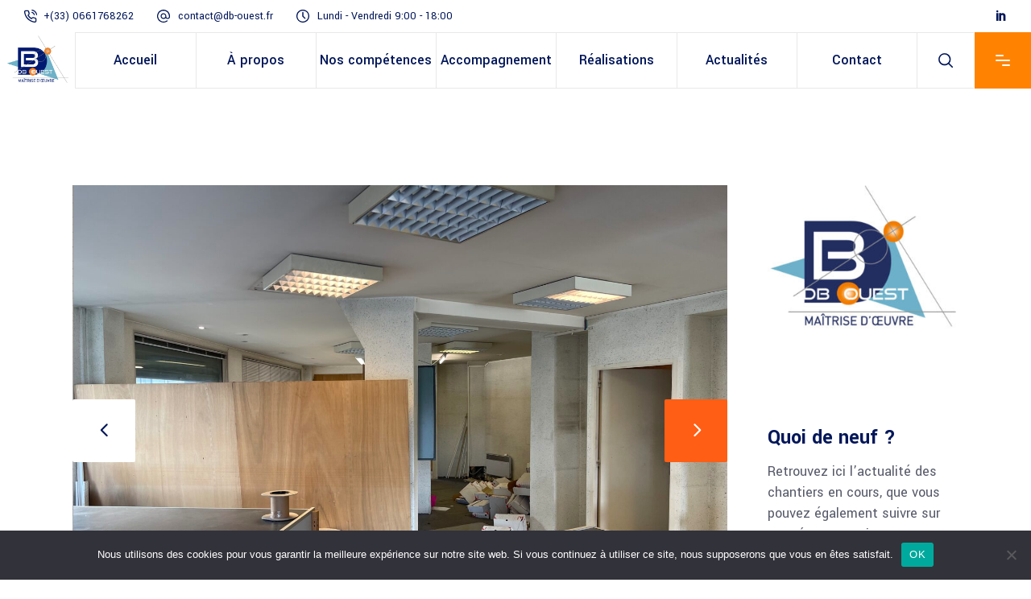

--- FILE ---
content_type: text/html; charset=UTF-8
request_url: https://db-ouest.fr/author/admin2344/
body_size: 25018
content:
<!DOCTYPE html>
<html lang="fr-FR">
<head>
	
		<meta charset="UTF-8"/>
		<link rel="profile" href="http://gmpg.org/xfn/11"/>
		
					<meta name="viewport" content="width=device-width,initial-scale=1,user-scalable=yes">
		<title>David Billard &#8211; DB OUEST</title>
<meta name='robots' content='max-image-preview:large' />
<link rel='dns-prefetch' href='//fonts.googleapis.com' />
<link rel="alternate" type="application/rss+xml" title="DB OUEST &raquo; Flux" href="https://db-ouest.fr/feed/" />
<link rel="alternate" type="application/rss+xml" title="DB OUEST &raquo; Flux des commentaires" href="https://db-ouest.fr/comments/feed/" />
<link rel="alternate" type="application/rss+xml" title="DB OUEST &raquo; Flux des articles écrits par David Billard" href="https://db-ouest.fr/author/admin2344/feed/" />
<script type="text/javascript">
/* <![CDATA[ */
window._wpemojiSettings = {"baseUrl":"https:\/\/s.w.org\/images\/core\/emoji\/15.0.3\/72x72\/","ext":".png","svgUrl":"https:\/\/s.w.org\/images\/core\/emoji\/15.0.3\/svg\/","svgExt":".svg","source":{"wpemoji":"https:\/\/db-ouest.fr\/wp-includes\/js\/wp-emoji.js?ver=6.5.7","twemoji":"https:\/\/db-ouest.fr\/wp-includes\/js\/twemoji.js?ver=6.5.7"}};
/**
 * @output wp-includes/js/wp-emoji-loader.js
 */

/**
 * Emoji Settings as exported in PHP via _print_emoji_detection_script().
 * @typedef WPEmojiSettings
 * @type {object}
 * @property {?object} source
 * @property {?string} source.concatemoji
 * @property {?string} source.twemoji
 * @property {?string} source.wpemoji
 * @property {?boolean} DOMReady
 * @property {?Function} readyCallback
 */

/**
 * Support tests.
 * @typedef SupportTests
 * @type {object}
 * @property {?boolean} flag
 * @property {?boolean} emoji
 */

/**
 * IIFE to detect emoji support and load Twemoji if needed.
 *
 * @param {Window} window
 * @param {Document} document
 * @param {WPEmojiSettings} settings
 */
( function wpEmojiLoader( window, document, settings ) {
	if ( typeof Promise === 'undefined' ) {
		return;
	}

	var sessionStorageKey = 'wpEmojiSettingsSupports';
	var tests = [ 'flag', 'emoji' ];

	/**
	 * Checks whether the browser supports offloading to a Worker.
	 *
	 * @since 6.3.0
	 *
	 * @private
	 *
	 * @returns {boolean}
	 */
	function supportsWorkerOffloading() {
		return (
			typeof Worker !== 'undefined' &&
			typeof OffscreenCanvas !== 'undefined' &&
			typeof URL !== 'undefined' &&
			URL.createObjectURL &&
			typeof Blob !== 'undefined'
		);
	}

	/**
	 * @typedef SessionSupportTests
	 * @type {object}
	 * @property {number} timestamp
	 * @property {SupportTests} supportTests
	 */

	/**
	 * Get support tests from session.
	 *
	 * @since 6.3.0
	 *
	 * @private
	 *
	 * @returns {?SupportTests} Support tests, or null if not set or older than 1 week.
	 */
	function getSessionSupportTests() {
		try {
			/** @type {SessionSupportTests} */
			var item = JSON.parse(
				sessionStorage.getItem( sessionStorageKey )
			);
			if (
				typeof item === 'object' &&
				typeof item.timestamp === 'number' &&
				new Date().valueOf() < item.timestamp + 604800 && // Note: Number is a week in seconds.
				typeof item.supportTests === 'object'
			) {
				return item.supportTests;
			}
		} catch ( e ) {}
		return null;
	}

	/**
	 * Persist the supports in session storage.
	 *
	 * @since 6.3.0
	 *
	 * @private
	 *
	 * @param {SupportTests} supportTests Support tests.
	 */
	function setSessionSupportTests( supportTests ) {
		try {
			/** @type {SessionSupportTests} */
			var item = {
				supportTests: supportTests,
				timestamp: new Date().valueOf()
			};

			sessionStorage.setItem(
				sessionStorageKey,
				JSON.stringify( item )
			);
		} catch ( e ) {}
	}

	/**
	 * Checks if two sets of Emoji characters render the same visually.
	 *
	 * This function may be serialized to run in a Worker. Therefore, it cannot refer to variables from the containing
	 * scope. Everything must be passed by parameters.
	 *
	 * @since 4.9.0
	 *
	 * @private
	 *
	 * @param {CanvasRenderingContext2D} context 2D Context.
	 * @param {string} set1 Set of Emoji to test.
	 * @param {string} set2 Set of Emoji to test.
	 *
	 * @return {boolean} True if the two sets render the same.
	 */
	function emojiSetsRenderIdentically( context, set1, set2 ) {
		// Cleanup from previous test.
		context.clearRect( 0, 0, context.canvas.width, context.canvas.height );
		context.fillText( set1, 0, 0 );
		var rendered1 = new Uint32Array(
			context.getImageData(
				0,
				0,
				context.canvas.width,
				context.canvas.height
			).data
		);

		// Cleanup from previous test.
		context.clearRect( 0, 0, context.canvas.width, context.canvas.height );
		context.fillText( set2, 0, 0 );
		var rendered2 = new Uint32Array(
			context.getImageData(
				0,
				0,
				context.canvas.width,
				context.canvas.height
			).data
		);

		return rendered1.every( function ( rendered2Data, index ) {
			return rendered2Data === rendered2[ index ];
		} );
	}

	/**
	 * Determines if the browser properly renders Emoji that Twemoji can supplement.
	 *
	 * This function may be serialized to run in a Worker. Therefore, it cannot refer to variables from the containing
	 * scope. Everything must be passed by parameters.
	 *
	 * @since 4.2.0
	 *
	 * @private
	 *
	 * @param {CanvasRenderingContext2D} context 2D Context.
	 * @param {string} type Whether to test for support of "flag" or "emoji".
	 * @param {Function} emojiSetsRenderIdentically Reference to emojiSetsRenderIdentically function, needed due to minification.
	 *
	 * @return {boolean} True if the browser can render emoji, false if it cannot.
	 */
	function browserSupportsEmoji( context, type, emojiSetsRenderIdentically ) {
		var isIdentical;

		switch ( type ) {
			case 'flag':
				/*
				 * Test for Transgender flag compatibility. Added in Unicode 13.
				 *
				 * To test for support, we try to render it, and compare the rendering to how it would look if
				 * the browser doesn't render it correctly (white flag emoji + transgender symbol).
				 */
				isIdentical = emojiSetsRenderIdentically(
					context,
					'\uD83C\uDFF3\uFE0F\u200D\u26A7\uFE0F', // as a zero-width joiner sequence
					'\uD83C\uDFF3\uFE0F\u200B\u26A7\uFE0F' // separated by a zero-width space
				);

				if ( isIdentical ) {
					return false;
				}

				/*
				 * Test for UN flag compatibility. This is the least supported of the letter locale flags,
				 * so gives us an easy test for full support.
				 *
				 * To test for support, we try to render it, and compare the rendering to how it would look if
				 * the browser doesn't render it correctly ([U] + [N]).
				 */
				isIdentical = emojiSetsRenderIdentically(
					context,
					'\uD83C\uDDFA\uD83C\uDDF3', // as the sequence of two code points
					'\uD83C\uDDFA\u200B\uD83C\uDDF3' // as the two code points separated by a zero-width space
				);

				if ( isIdentical ) {
					return false;
				}

				/*
				 * Test for English flag compatibility. England is a country in the United Kingdom, it
				 * does not have a two letter locale code but rather a five letter sub-division code.
				 *
				 * To test for support, we try to render it, and compare the rendering to how it would look if
				 * the browser doesn't render it correctly (black flag emoji + [G] + [B] + [E] + [N] + [G]).
				 */
				isIdentical = emojiSetsRenderIdentically(
					context,
					// as the flag sequence
					'\uD83C\uDFF4\uDB40\uDC67\uDB40\uDC62\uDB40\uDC65\uDB40\uDC6E\uDB40\uDC67\uDB40\uDC7F',
					// with each code point separated by a zero-width space
					'\uD83C\uDFF4\u200B\uDB40\uDC67\u200B\uDB40\uDC62\u200B\uDB40\uDC65\u200B\uDB40\uDC6E\u200B\uDB40\uDC67\u200B\uDB40\uDC7F'
				);

				return ! isIdentical;
			case 'emoji':
				/*
				 * Four and twenty blackbirds baked in a pie.
				 *
				 * To test for Emoji 15.0 support, try to render a new emoji: Blackbird.
				 *
				 * The Blackbird is a ZWJ sequence combining 🐦 Bird and ⬛ large black square.,
				 *
				 * 0x1F426 (\uD83D\uDC26) == Bird
				 * 0x200D == Zero-Width Joiner (ZWJ) that links the code points for the new emoji or
				 * 0x200B == Zero-Width Space (ZWS) that is rendered for clients not supporting the new emoji.
				 * 0x2B1B == Large Black Square
				 *
				 * When updating this test for future Emoji releases, ensure that individual emoji that make up the
				 * sequence come from older emoji standards.
				 */
				isIdentical = emojiSetsRenderIdentically(
					context,
					'\uD83D\uDC26\u200D\u2B1B', // as the zero-width joiner sequence
					'\uD83D\uDC26\u200B\u2B1B' // separated by a zero-width space
				);

				return ! isIdentical;
		}

		return false;
	}

	/**
	 * Checks emoji support tests.
	 *
	 * This function may be serialized to run in a Worker. Therefore, it cannot refer to variables from the containing
	 * scope. Everything must be passed by parameters.
	 *
	 * @since 6.3.0
	 *
	 * @private
	 *
	 * @param {string[]} tests Tests.
	 * @param {Function} browserSupportsEmoji Reference to browserSupportsEmoji function, needed due to minification.
	 * @param {Function} emojiSetsRenderIdentically Reference to emojiSetsRenderIdentically function, needed due to minification.
	 *
	 * @return {SupportTests} Support tests.
	 */
	function testEmojiSupports( tests, browserSupportsEmoji, emojiSetsRenderIdentically ) {
		var canvas;
		if (
			typeof WorkerGlobalScope !== 'undefined' &&
			self instanceof WorkerGlobalScope
		) {
			canvas = new OffscreenCanvas( 300, 150 ); // Dimensions are default for HTMLCanvasElement.
		} else {
			canvas = document.createElement( 'canvas' );
		}

		var context = canvas.getContext( '2d', { willReadFrequently: true } );

		/*
		 * Chrome on OS X added native emoji rendering in M41. Unfortunately,
		 * it doesn't work when the font is bolder than 500 weight. So, we
		 * check for bold rendering support to avoid invisible emoji in Chrome.
		 */
		context.textBaseline = 'top';
		context.font = '600 32px Arial';

		var supports = {};
		tests.forEach( function ( test ) {
			supports[ test ] = browserSupportsEmoji( context, test, emojiSetsRenderIdentically );
		} );
		return supports;
	}

	/**
	 * Adds a script to the head of the document.
	 *
	 * @ignore
	 *
	 * @since 4.2.0
	 *
	 * @param {string} src The url where the script is located.
	 *
	 * @return {void}
	 */
	function addScript( src ) {
		var script = document.createElement( 'script' );
		script.src = src;
		script.defer = true;
		document.head.appendChild( script );
	}

	settings.supports = {
		everything: true,
		everythingExceptFlag: true
	};

	// Create a promise for DOMContentLoaded since the worker logic may finish after the event has fired.
	var domReadyPromise = new Promise( function ( resolve ) {
		document.addEventListener( 'DOMContentLoaded', resolve, {
			once: true
		} );
	} );

	// Obtain the emoji support from the browser, asynchronously when possible.
	new Promise( function ( resolve ) {
		var supportTests = getSessionSupportTests();
		if ( supportTests ) {
			resolve( supportTests );
			return;
		}

		if ( supportsWorkerOffloading() ) {
			try {
				// Note that the functions are being passed as arguments due to minification.
				var workerScript =
					'postMessage(' +
					testEmojiSupports.toString() +
					'(' +
					[
						JSON.stringify( tests ),
						browserSupportsEmoji.toString(),
						emojiSetsRenderIdentically.toString()
					].join( ',' ) +
					'));';
				var blob = new Blob( [ workerScript ], {
					type: 'text/javascript'
				} );
				var worker = new Worker( URL.createObjectURL( blob ), { name: 'wpTestEmojiSupports' } );
				worker.onmessage = function ( event ) {
					supportTests = event.data;
					setSessionSupportTests( supportTests );
					worker.terminate();
					resolve( supportTests );
				};
				return;
			} catch ( e ) {}
		}

		supportTests = testEmojiSupports( tests, browserSupportsEmoji, emojiSetsRenderIdentically );
		setSessionSupportTests( supportTests );
		resolve( supportTests );
	} )
		// Once the browser emoji support has been obtained from the session, finalize the settings.
		.then( function ( supportTests ) {
			/*
			 * Tests the browser support for flag emojis and other emojis, and adjusts the
			 * support settings accordingly.
			 */
			for ( var test in supportTests ) {
				settings.supports[ test ] = supportTests[ test ];

				settings.supports.everything =
					settings.supports.everything && settings.supports[ test ];

				if ( 'flag' !== test ) {
					settings.supports.everythingExceptFlag =
						settings.supports.everythingExceptFlag &&
						settings.supports[ test ];
				}
			}

			settings.supports.everythingExceptFlag =
				settings.supports.everythingExceptFlag &&
				! settings.supports.flag;

			// Sets DOMReady to false and assigns a ready function to settings.
			settings.DOMReady = false;
			settings.readyCallback = function () {
				settings.DOMReady = true;
			};
		} )
		.then( function () {
			return domReadyPromise;
		} )
		.then( function () {
			// When the browser can not render everything we need to load a polyfill.
			if ( ! settings.supports.everything ) {
				settings.readyCallback();

				var src = settings.source || {};

				if ( src.concatemoji ) {
					addScript( src.concatemoji );
				} else if ( src.wpemoji && src.twemoji ) {
					addScript( src.twemoji );
					addScript( src.wpemoji );
				}
			}
		} );
} )( window, document, window._wpemojiSettings );

/* ]]> */
</script>
<style id='wp-emoji-styles-inline-css' type='text/css'>

	img.wp-smiley, img.emoji {
		display: inline !important;
		border: none !important;
		box-shadow: none !important;
		height: 1em !important;
		width: 1em !important;
		margin: 0 0.07em !important;
		vertical-align: -0.1em !important;
		background: none !important;
		padding: 0 !important;
	}
</style>
<link rel='stylesheet' id='wp-block-library-css' href='https://db-ouest.fr/wp-includes/css/dist/block-library/style.css?ver=6.5.7' type='text/css' media='all' />
<style id='classic-theme-styles-inline-css' type='text/css'>
/**
 * These rules are needed for backwards compatibility.
 * They should match the button element rules in the base theme.json file.
 */
.wp-block-button__link {
	color: #ffffff;
	background-color: #32373c;
	border-radius: 9999px; /* 100% causes an oval, but any explicit but really high value retains the pill shape. */

	/* This needs a low specificity so it won't override the rules from the button element if defined in theme.json. */
	box-shadow: none;
	text-decoration: none;

	/* The extra 2px are added to size solids the same as the outline versions.*/
	padding: calc(0.667em + 2px) calc(1.333em + 2px);

	font-size: 1.125em;
}

.wp-block-file__button {
	background: #32373c;
	color: #ffffff;
	text-decoration: none;
}

</style>
<style id='global-styles-inline-css' type='text/css'>
body{--wp--preset--color--black: #000000;--wp--preset--color--cyan-bluish-gray: #abb8c3;--wp--preset--color--white: #ffffff;--wp--preset--color--pale-pink: #f78da7;--wp--preset--color--vivid-red: #cf2e2e;--wp--preset--color--luminous-vivid-orange: #ff6900;--wp--preset--color--luminous-vivid-amber: #fcb900;--wp--preset--color--light-green-cyan: #7bdcb5;--wp--preset--color--vivid-green-cyan: #00d084;--wp--preset--color--pale-cyan-blue: #8ed1fc;--wp--preset--color--vivid-cyan-blue: #0693e3;--wp--preset--color--vivid-purple: #9b51e0;--wp--preset--gradient--vivid-cyan-blue-to-vivid-purple: linear-gradient(135deg,rgba(6,147,227,1) 0%,rgb(155,81,224) 100%);--wp--preset--gradient--light-green-cyan-to-vivid-green-cyan: linear-gradient(135deg,rgb(122,220,180) 0%,rgb(0,208,130) 100%);--wp--preset--gradient--luminous-vivid-amber-to-luminous-vivid-orange: linear-gradient(135deg,rgba(252,185,0,1) 0%,rgba(255,105,0,1) 100%);--wp--preset--gradient--luminous-vivid-orange-to-vivid-red: linear-gradient(135deg,rgba(255,105,0,1) 0%,rgb(207,46,46) 100%);--wp--preset--gradient--very-light-gray-to-cyan-bluish-gray: linear-gradient(135deg,rgb(238,238,238) 0%,rgb(169,184,195) 100%);--wp--preset--gradient--cool-to-warm-spectrum: linear-gradient(135deg,rgb(74,234,220) 0%,rgb(151,120,209) 20%,rgb(207,42,186) 40%,rgb(238,44,130) 60%,rgb(251,105,98) 80%,rgb(254,248,76) 100%);--wp--preset--gradient--blush-light-purple: linear-gradient(135deg,rgb(255,206,236) 0%,rgb(152,150,240) 100%);--wp--preset--gradient--blush-bordeaux: linear-gradient(135deg,rgb(254,205,165) 0%,rgb(254,45,45) 50%,rgb(107,0,62) 100%);--wp--preset--gradient--luminous-dusk: linear-gradient(135deg,rgb(255,203,112) 0%,rgb(199,81,192) 50%,rgb(65,88,208) 100%);--wp--preset--gradient--pale-ocean: linear-gradient(135deg,rgb(255,245,203) 0%,rgb(182,227,212) 50%,rgb(51,167,181) 100%);--wp--preset--gradient--electric-grass: linear-gradient(135deg,rgb(202,248,128) 0%,rgb(113,206,126) 100%);--wp--preset--gradient--midnight: linear-gradient(135deg,rgb(2,3,129) 0%,rgb(40,116,252) 100%);--wp--preset--font-size--small: 13px;--wp--preset--font-size--medium: 20px;--wp--preset--font-size--large: 36px;--wp--preset--font-size--x-large: 42px;--wp--preset--spacing--20: 0.44rem;--wp--preset--spacing--30: 0.67rem;--wp--preset--spacing--40: 1rem;--wp--preset--spacing--50: 1.5rem;--wp--preset--spacing--60: 2.25rem;--wp--preset--spacing--70: 3.38rem;--wp--preset--spacing--80: 5.06rem;--wp--preset--shadow--natural: 6px 6px 9px rgba(0, 0, 0, 0.2);--wp--preset--shadow--deep: 12px 12px 50px rgba(0, 0, 0, 0.4);--wp--preset--shadow--sharp: 6px 6px 0px rgba(0, 0, 0, 0.2);--wp--preset--shadow--outlined: 6px 6px 0px -3px rgba(255, 255, 255, 1), 6px 6px rgba(0, 0, 0, 1);--wp--preset--shadow--crisp: 6px 6px 0px rgba(0, 0, 0, 1);}:where(.is-layout-flex){gap: 0.5em;}:where(.is-layout-grid){gap: 0.5em;}body .is-layout-flex{display: flex;}body .is-layout-flex{flex-wrap: wrap;align-items: center;}body .is-layout-flex > *{margin: 0;}body .is-layout-grid{display: grid;}body .is-layout-grid > *{margin: 0;}:where(.wp-block-columns.is-layout-flex){gap: 2em;}:where(.wp-block-columns.is-layout-grid){gap: 2em;}:where(.wp-block-post-template.is-layout-flex){gap: 1.25em;}:where(.wp-block-post-template.is-layout-grid){gap: 1.25em;}.has-black-color{color: var(--wp--preset--color--black) !important;}.has-cyan-bluish-gray-color{color: var(--wp--preset--color--cyan-bluish-gray) !important;}.has-white-color{color: var(--wp--preset--color--white) !important;}.has-pale-pink-color{color: var(--wp--preset--color--pale-pink) !important;}.has-vivid-red-color{color: var(--wp--preset--color--vivid-red) !important;}.has-luminous-vivid-orange-color{color: var(--wp--preset--color--luminous-vivid-orange) !important;}.has-luminous-vivid-amber-color{color: var(--wp--preset--color--luminous-vivid-amber) !important;}.has-light-green-cyan-color{color: var(--wp--preset--color--light-green-cyan) !important;}.has-vivid-green-cyan-color{color: var(--wp--preset--color--vivid-green-cyan) !important;}.has-pale-cyan-blue-color{color: var(--wp--preset--color--pale-cyan-blue) !important;}.has-vivid-cyan-blue-color{color: var(--wp--preset--color--vivid-cyan-blue) !important;}.has-vivid-purple-color{color: var(--wp--preset--color--vivid-purple) !important;}.has-black-background-color{background-color: var(--wp--preset--color--black) !important;}.has-cyan-bluish-gray-background-color{background-color: var(--wp--preset--color--cyan-bluish-gray) !important;}.has-white-background-color{background-color: var(--wp--preset--color--white) !important;}.has-pale-pink-background-color{background-color: var(--wp--preset--color--pale-pink) !important;}.has-vivid-red-background-color{background-color: var(--wp--preset--color--vivid-red) !important;}.has-luminous-vivid-orange-background-color{background-color: var(--wp--preset--color--luminous-vivid-orange) !important;}.has-luminous-vivid-amber-background-color{background-color: var(--wp--preset--color--luminous-vivid-amber) !important;}.has-light-green-cyan-background-color{background-color: var(--wp--preset--color--light-green-cyan) !important;}.has-vivid-green-cyan-background-color{background-color: var(--wp--preset--color--vivid-green-cyan) !important;}.has-pale-cyan-blue-background-color{background-color: var(--wp--preset--color--pale-cyan-blue) !important;}.has-vivid-cyan-blue-background-color{background-color: var(--wp--preset--color--vivid-cyan-blue) !important;}.has-vivid-purple-background-color{background-color: var(--wp--preset--color--vivid-purple) !important;}.has-black-border-color{border-color: var(--wp--preset--color--black) !important;}.has-cyan-bluish-gray-border-color{border-color: var(--wp--preset--color--cyan-bluish-gray) !important;}.has-white-border-color{border-color: var(--wp--preset--color--white) !important;}.has-pale-pink-border-color{border-color: var(--wp--preset--color--pale-pink) !important;}.has-vivid-red-border-color{border-color: var(--wp--preset--color--vivid-red) !important;}.has-luminous-vivid-orange-border-color{border-color: var(--wp--preset--color--luminous-vivid-orange) !important;}.has-luminous-vivid-amber-border-color{border-color: var(--wp--preset--color--luminous-vivid-amber) !important;}.has-light-green-cyan-border-color{border-color: var(--wp--preset--color--light-green-cyan) !important;}.has-vivid-green-cyan-border-color{border-color: var(--wp--preset--color--vivid-green-cyan) !important;}.has-pale-cyan-blue-border-color{border-color: var(--wp--preset--color--pale-cyan-blue) !important;}.has-vivid-cyan-blue-border-color{border-color: var(--wp--preset--color--vivid-cyan-blue) !important;}.has-vivid-purple-border-color{border-color: var(--wp--preset--color--vivid-purple) !important;}.has-vivid-cyan-blue-to-vivid-purple-gradient-background{background: var(--wp--preset--gradient--vivid-cyan-blue-to-vivid-purple) !important;}.has-light-green-cyan-to-vivid-green-cyan-gradient-background{background: var(--wp--preset--gradient--light-green-cyan-to-vivid-green-cyan) !important;}.has-luminous-vivid-amber-to-luminous-vivid-orange-gradient-background{background: var(--wp--preset--gradient--luminous-vivid-amber-to-luminous-vivid-orange) !important;}.has-luminous-vivid-orange-to-vivid-red-gradient-background{background: var(--wp--preset--gradient--luminous-vivid-orange-to-vivid-red) !important;}.has-very-light-gray-to-cyan-bluish-gray-gradient-background{background: var(--wp--preset--gradient--very-light-gray-to-cyan-bluish-gray) !important;}.has-cool-to-warm-spectrum-gradient-background{background: var(--wp--preset--gradient--cool-to-warm-spectrum) !important;}.has-blush-light-purple-gradient-background{background: var(--wp--preset--gradient--blush-light-purple) !important;}.has-blush-bordeaux-gradient-background{background: var(--wp--preset--gradient--blush-bordeaux) !important;}.has-luminous-dusk-gradient-background{background: var(--wp--preset--gradient--luminous-dusk) !important;}.has-pale-ocean-gradient-background{background: var(--wp--preset--gradient--pale-ocean) !important;}.has-electric-grass-gradient-background{background: var(--wp--preset--gradient--electric-grass) !important;}.has-midnight-gradient-background{background: var(--wp--preset--gradient--midnight) !important;}.has-small-font-size{font-size: var(--wp--preset--font-size--small) !important;}.has-medium-font-size{font-size: var(--wp--preset--font-size--medium) !important;}.has-large-font-size{font-size: var(--wp--preset--font-size--large) !important;}.has-x-large-font-size{font-size: var(--wp--preset--font-size--x-large) !important;}
.wp-block-navigation a:where(:not(.wp-element-button)){color: inherit;}
:where(.wp-block-post-template.is-layout-flex){gap: 1.25em;}:where(.wp-block-post-template.is-layout-grid){gap: 1.25em;}
:where(.wp-block-columns.is-layout-flex){gap: 2em;}:where(.wp-block-columns.is-layout-grid){gap: 2em;}
.wp-block-pullquote{font-size: 1.5em;line-height: 1.6;}
</style>
<link rel='stylesheet' id='contact-form-7-css' href='https://db-ouest.fr/wp-content/plugins/contact-form-7/includes/css/styles.css?ver=5.9.3' type='text/css' media='all' />
<link rel='stylesheet' id='cookie-notice-front-css' href='https://db-ouest.fr/wp-content/plugins/cookie-notice/css/front.css?ver=2.4.16' type='text/css' media='all' />
<link rel='stylesheet' id='rs-plugin-settings-css' href='https://db-ouest.fr/wp-content/plugins/revslider/public/assets/css/rs6.css?ver=6.3.5' type='text/css' media='all' />
<style id='rs-plugin-settings-inline-css' type='text/css'>
#rs-demo-id {}
</style>
<link rel='stylesheet' id='ppress-frontend-css' href='https://db-ouest.fr/wp-content/plugins/wp-user-avatar/assets/css/frontend.css?ver=4.15.6' type='text/css' media='all' />
<link rel='stylesheet' id='ppress-flatpickr-css' href='https://db-ouest.fr/wp-content/plugins/wp-user-avatar/assets/flatpickr/flatpickr.min.css?ver=4.15.6' type='text/css' media='all' />
<link rel='stylesheet' id='ppress-select2-css' href='https://db-ouest.fr/wp-content/plugins/wp-user-avatar/assets/select2/select2.min.css?ver=6.5.7' type='text/css' media='all' />
<link rel='stylesheet' id='qi-addons-for-elementor-grid-style-css' href='https://db-ouest.fr/wp-content/plugins/qi-addons-for-elementor/assets/css/grid.min.css?ver=1.7.1' type='text/css' media='all' />
<link rel='stylesheet' id='qi-addons-for-elementor-helper-parts-style-css' href='https://db-ouest.fr/wp-content/plugins/qi-addons-for-elementor/assets/css/helper-parts.min.css?ver=1.7.1' type='text/css' media='all' />
<link rel='stylesheet' id='qi-addons-for-elementor-style-css' href='https://db-ouest.fr/wp-content/plugins/qi-addons-for-elementor/assets/css/main.min.css?ver=1.7.1' type='text/css' media='all' />
<link rel='stylesheet' id='wilmer-mikado-default-style-css' href='https://db-ouest.fr/wp-content/themes/wilmer/style.css?ver=6.5.7' type='text/css' media='all' />
<link rel='stylesheet' id='wilmer-mikado-child-style-css' href='https://db-ouest.fr/wp-content/themes/wilmer-child/style.css?ver=6.5.7' type='text/css' media='all' />
<link rel='stylesheet' id='wilmer-mikado-modules-css' href='https://db-ouest.fr/wp-content/themes/wilmer/assets/css/modules.min.css?ver=6.5.7' type='text/css' media='all' />
<link rel='stylesheet' id='mkdf-dripicons-css' href='https://db-ouest.fr/wp-content/themes/wilmer/framework/lib/icons-pack/dripicons/dripicons.css?ver=6.5.7' type='text/css' media='all' />
<link rel='stylesheet' id='mkdf-font_elegant-css' href='https://db-ouest.fr/wp-content/themes/wilmer/framework/lib/icons-pack/elegant-icons/style.min.css?ver=6.5.7' type='text/css' media='all' />
<link rel='stylesheet' id='mkdf-font_awesome-css' href='https://db-ouest.fr/wp-content/themes/wilmer/framework/lib/icons-pack/font-awesome/css/fontawesome-all.min.css?ver=6.5.7' type='text/css' media='all' />
<link rel='stylesheet' id='mkdf-ion_icons-css' href='https://db-ouest.fr/wp-content/themes/wilmer/framework/lib/icons-pack/ion-icons/css/ionicons.min.css?ver=6.5.7' type='text/css' media='all' />
<link rel='stylesheet' id='mkdf-linea_icons-css' href='https://db-ouest.fr/wp-content/themes/wilmer/framework/lib/icons-pack/linea-icons/style.css?ver=6.5.7' type='text/css' media='all' />
<link rel='stylesheet' id='mkdf-linear_icons-css' href='https://db-ouest.fr/wp-content/themes/wilmer/framework/lib/icons-pack/linear-icons/style.css?ver=6.5.7' type='text/css' media='all' />
<link rel='stylesheet' id='mkdf-simple_line_icons-css' href='https://db-ouest.fr/wp-content/themes/wilmer/framework/lib/icons-pack/simple-line-icons/simple-line-icons.css?ver=6.5.7' type='text/css' media='all' />
<link rel='stylesheet' id='mediaelement-css' href='https://db-ouest.fr/wp-includes/js/mediaelement/mediaelementplayer-legacy.min.css?ver=4.2.17' type='text/css' media='all' />
<link rel='stylesheet' id='wp-mediaelement-css' href='https://db-ouest.fr/wp-includes/js/mediaelement/wp-mediaelement.css?ver=6.5.7' type='text/css' media='all' />
<link rel='stylesheet' id='wilmer-mikado-modules-responsive-css' href='https://db-ouest.fr/wp-content/themes/wilmer/assets/css/modules-responsive.min.css?ver=6.5.7' type='text/css' media='all' />
<link rel='stylesheet' id='wilmer-mikado-google-fonts-css' href='https://fonts.googleapis.com/css?family=Yantramanav%3A900%2C800%2C700%2C600%2C500%2C400%2C300%7CPoppins%3A900%2C800%2C700%2C600%2C500%2C400%2C300&#038;subset=latin-ext&#038;ver=1.0.0' type='text/css' media='all' />
<link rel='stylesheet' id='wilmer-core-dashboard-style-css' href='https://db-ouest.fr/wp-content/plugins/wilmer-core/core-dashboard/assets/css/core-dashboard.min.css?ver=6.5.7' type='text/css' media='all' />
<link rel='stylesheet' id='js_composer_front-css' href='https://db-ouest.fr/wp-content/plugins/js_composer/assets/css/js_composer.min.css?ver=7.6' type='text/css' media='all' />
<link rel='stylesheet' id='swiper-css' href='https://db-ouest.fr/wp-content/plugins/elementor/assets/lib/swiper/v8/css/swiper.css?ver=8.4.5' type='text/css' media='all' />
<script type="text/javascript" src="https://db-ouest.fr/wp-includes/js/jquery/jquery.js?ver=3.7.1" id="jquery-core-js"></script>
<script type="text/javascript" src="https://db-ouest.fr/wp-includes/js/jquery/jquery-migrate.js?ver=3.4.1" id="jquery-migrate-js"></script>
<script type="text/javascript" id="cookie-notice-front-js-before">
/* <![CDATA[ */
var cnArgs = {"ajaxUrl":"https:\/\/db-ouest.fr\/wp-admin\/admin-ajax.php","nonce":"b44fcfbd03","hideEffect":"fade","position":"bottom","onScroll":false,"onScrollOffset":100,"onClick":false,"cookieName":"cookie_notice_accepted","cookieTime":2592000,"cookieTimeRejected":2592000,"globalCookie":false,"redirection":false,"cache":false,"revokeCookies":false,"revokeCookiesOpt":"automatic"};
/* ]]> */
</script>
<script type="text/javascript" src="https://db-ouest.fr/wp-content/plugins/cookie-notice/js/front.js?ver=2.4.16" id="cookie-notice-front-js"></script>
<script type="text/javascript" src="https://db-ouest.fr/wp-content/plugins/revslider/public/assets/js/rbtools.min.js?ver=6.3.5" id="tp-tools-js"></script>
<script type="text/javascript" src="https://db-ouest.fr/wp-content/plugins/revslider/public/assets/js/rs6.min.js?ver=6.3.5" id="revmin-js"></script>
<script type="text/javascript" src="https://db-ouest.fr/wp-content/plugins/wp-user-avatar/assets/flatpickr/flatpickr.min.js?ver=4.15.6" id="ppress-flatpickr-js"></script>
<script type="text/javascript" src="https://db-ouest.fr/wp-content/plugins/wp-user-avatar/assets/select2/select2.min.js?ver=4.15.6" id="ppress-select2-js"></script>
<script></script><link rel="https://api.w.org/" href="https://db-ouest.fr/wp-json/" /><link rel="alternate" type="application/json" href="https://db-ouest.fr/wp-json/wp/v2/users/1" /><link rel="EditURI" type="application/rsd+xml" title="RSD" href="https://db-ouest.fr/xmlrpc.php?rsd" />
<meta name="generator" content="WordPress 6.5.7" />
<link rel="apple-touch-icon" sizes="180x180" href="/wp-content/uploads/fbrfg/apple-touch-icon.png">
<link rel="icon" type="image/png" sizes="32x32" href="/wp-content/uploads/fbrfg/favicon-32x32.png">
<link rel="icon" type="image/png" sizes="16x16" href="/wp-content/uploads/fbrfg/favicon-16x16.png">
<link rel="manifest" href="/wp-content/uploads/fbrfg/site.webmanifest">
<link rel="mask-icon" href="/wp-content/uploads/fbrfg/safari-pinned-tab.svg" color="#5bbad5">
<link rel="shortcut icon" href="/wp-content/uploads/fbrfg/favicon.ico">
<meta name="msapplication-TileColor" content="#ffffff">
<meta name="msapplication-TileImage" content="/wp-content/uploads/fbrfg/mstile-144x144.png">
<meta name="msapplication-config" content="/wp-content/uploads/fbrfg/browserconfig.xml">
<meta name="theme-color" content="#ffffff"><meta name="generator" content="Elementor 3.21.4; features: e_optimized_assets_loading, additional_custom_breakpoints; settings: css_print_method-external, google_font-enabled, font_display-auto">
<meta name="generator" content="Powered by WPBakery Page Builder - drag and drop page builder for WordPress."/>
<meta name="generator" content="Powered by Slider Revolution 6.3.5 - responsive, Mobile-Friendly Slider Plugin for WordPress with comfortable drag and drop interface." />
<link rel="icon" href="https://db-ouest.fr/wp-content/uploads/2022/01/cropped-fav-db-ouest-1-32x32.png" sizes="32x32" />
<link rel="icon" href="https://db-ouest.fr/wp-content/uploads/2022/01/cropped-fav-db-ouest-1-192x192.png" sizes="192x192" />
<link rel="apple-touch-icon" href="https://db-ouest.fr/wp-content/uploads/2022/01/cropped-fav-db-ouest-1-180x180.png" />
<meta name="msapplication-TileImage" content="https://db-ouest.fr/wp-content/uploads/2022/01/cropped-fav-db-ouest-1-270x270.png" />
<script type="text/javascript">function setREVStartSize(e){
			//window.requestAnimationFrame(function() {				 
				window.RSIW = window.RSIW===undefined ? window.innerWidth : window.RSIW;	
				window.RSIH = window.RSIH===undefined ? window.innerHeight : window.RSIH;	
				try {								
					var pw = document.getElementById(e.c).parentNode.offsetWidth,
						newh;
					pw = pw===0 || isNaN(pw) ? window.RSIW : pw;
					e.tabw = e.tabw===undefined ? 0 : parseInt(e.tabw);
					e.thumbw = e.thumbw===undefined ? 0 : parseInt(e.thumbw);
					e.tabh = e.tabh===undefined ? 0 : parseInt(e.tabh);
					e.thumbh = e.thumbh===undefined ? 0 : parseInt(e.thumbh);
					e.tabhide = e.tabhide===undefined ? 0 : parseInt(e.tabhide);
					e.thumbhide = e.thumbhide===undefined ? 0 : parseInt(e.thumbhide);
					e.mh = e.mh===undefined || e.mh=="" || e.mh==="auto" ? 0 : parseInt(e.mh,0);		
					if(e.layout==="fullscreen" || e.l==="fullscreen") 						
						newh = Math.max(e.mh,window.RSIH);					
					else{					
						e.gw = Array.isArray(e.gw) ? e.gw : [e.gw];
						for (var i in e.rl) if (e.gw[i]===undefined || e.gw[i]===0) e.gw[i] = e.gw[i-1];					
						e.gh = e.el===undefined || e.el==="" || (Array.isArray(e.el) && e.el.length==0)? e.gh : e.el;
						e.gh = Array.isArray(e.gh) ? e.gh : [e.gh];
						for (var i in e.rl) if (e.gh[i]===undefined || e.gh[i]===0) e.gh[i] = e.gh[i-1];
											
						var nl = new Array(e.rl.length),
							ix = 0,						
							sl;					
						e.tabw = e.tabhide>=pw ? 0 : e.tabw;
						e.thumbw = e.thumbhide>=pw ? 0 : e.thumbw;
						e.tabh = e.tabhide>=pw ? 0 : e.tabh;
						e.thumbh = e.thumbhide>=pw ? 0 : e.thumbh;					
						for (var i in e.rl) nl[i] = e.rl[i]<window.RSIW ? 0 : e.rl[i];
						sl = nl[0];									
						for (var i in nl) if (sl>nl[i] && nl[i]>0) { sl = nl[i]; ix=i;}															
						var m = pw>(e.gw[ix]+e.tabw+e.thumbw) ? 1 : (pw-(e.tabw+e.thumbw)) / (e.gw[ix]);					
						newh =  (e.gh[ix] * m) + (e.tabh + e.thumbh);
					}				
					if(window.rs_init_css===undefined) window.rs_init_css = document.head.appendChild(document.createElement("style"));					
					document.getElementById(e.c).height = newh+"px";
					window.rs_init_css.innerHTML += "#"+e.c+"_wrapper { height: "+newh+"px }";				
				} catch(e){
					console.log("Failure at Presize of Slider:" + e)
				}					   
			//});
		  };</script>
		<style type="text/css" id="wp-custom-css">
			.mkdf-mobile-header .mkdf-mobile-menu-opener.mkdf-mobile-menu-opener-predefined a .mkdf-mobile-menu-icon {
 background-color:#ff8300;
 color:#fff;
 height:70px;
 width:70px
}
.mkdf-header-tabbed .mkdf-page-header .mkdf-menu-area .mkdf-position-right .mkdf-position-right-inner>:hover {
 background-color:#6fb1c8;
}
.mkdf-btn.mkdf-btn-medium.mkdf-btn-solid:hover {
 background-color:#6fb1c8;
}
.mkdf-header-tabbed .mkdf-page-header .mkdf-menu-area .mkdf-position-center .mkdf-main-menu > ul > li > a:hover {
    color: #fff;
    background-color: #6fb1c8;
}
.mkdf-drop-down .narrow .second .inner ul a:hover {
    color: #6fb1c8;
}
.mkdf-top-bar .widget a:hover {
 color:#fff
}
.mkdf-side-menu-button-opener.mkdf-side-menu-button-opener-predefined {
 line-height:1;
 background-color:#ff8300;
 color:#fff;
 border:1px solid #ff8300 !important;
 -webkit-box-sizing:border-box;
 box-sizing:border-box
}
.mkdf-side-menu-button-opener.mkdf-side-menu-button-opener-predefined:hover {
 border:1px solid #fff !important;
}
.mkdf-header-tabbed .mkdf-page-header .mkdf-menu-area .mkdf-position-right .mkdf-position-right-inner>:hover {
 background-color:#ff8300;
 border-color:#fff;
 color:#fff;
}
.mkdf-header-tabbed .mkdf-page-header .mkdf-menu-area .mkdf-position-right .mkdf-position-right-inner>.mkdf-search-opener:hover {
 border-right:1px solid #fff !important;
}
#rev_slider_1_1_wrapper .wilmer-navigation.tparrows.tp-rightarrow{
	background-color: #ff8300;
}
#mkdf-back-to-top {
    background-color: #ff8300;
    border: 1px solid #ff8300;
}
#mkdf-back-to-top:hover {
    background-color: #6fb1c8;
    border: 1px solid #6fb1c8;
	 -webkit-box-shadow:0 10px 20px 0 rgba(111,177,200,1);
 box-shadow:0 10px 20px 0 rgba(111,177,200,1)
}
.mkdf-btn.mkdf-btn-solid {
 position:relative; z-index: 1;
 color:#fff;
 background-color:#ff8300;
}
footer .mkdf-social-icons-group-widget.mkdf-square-icons .mkdf-social-icon-widget-holder:hover {
 border-color:#ff8300;
 background-color:#ff8300;
 border-right:unset;
 border-top:unset
}

.mkdf-row-background-pattern-holder .mkdf-row-background-pattern-left {
 position:absolute;
 display:block;
 height:100%;
 top:0;
 left:0;
 width:25.5%;
 background-color:transparent
}.mkdf-row-background-pattern-holder .mkdf-row-background-pattern-left {
 position:absolute;
 display:block;
 height:100%;
 top:0;
 left:0;
 width:25.5%;
 background-color:transparent
}
.mkdf-row-background-pattern-holder .mkdf-row-background-pattern-right {
    position: absolute;
    display: block;
    height: 100%;
    top: 0;
    width: 74.5%;
    left: auto;
    right: 0;
}		</style>
		<noscript><style> .wpb_animate_when_almost_visible { opacity: 1; }</style></noscript></head>
<body class="archive author author-admin2344 author-1 cookies-not-set wilmer-core-2.1.1 qodef-qi--no-touch qi-addons-for-elementor-1.7.1 wilmer child-child-ver-1.0.1 wilmer-ver-3.2.1 mkdf-grid-1300 mkdf-empty-google-api mkdf-wide-dropdown-menu-in-grid mkdf-logo-image-source mkdf-fixed-on-scroll mkdf-dropdown-default mkdf-header-tabbed mkdf-menu-area-shadow-disable mkdf-menu-area-in-grid-shadow-disable mkdf-menu-area-border-disable mkdf-menu-area-in-grid-border-disable mkdf-logo-area-border-disable mkdf-logo-area-in-grid-border-disable mkdf-header-vertical-shadow-disable mkdf-header-vertical-border-disable mkdf-side-menu-slide-from-right mkdf-default-mobile-header mkdf-sticky-up-mobile-header mkdf-header-top-enabled mkdf-search-covers-header wpb-js-composer js-comp-ver-7.6 vc_responsive elementor-default elementor-kit-8" itemscope itemtype="http://schema.org/WebPage">
		<section class="mkdf-side-menu">
	<a class="mkdf-close-side-menu mkdf-close-side-menu-predefined" href="#">
		<svg class="mkdf-close-icon-svg" version="1.1" xmlns="http://www.w3.org/2000/svg" xmlns:xlink="http://www.w3.org/1999/xlink" x="0px" y="0px"
					viewBox="0 0 18 14" style="enable-background:new 0 0 18 14;" xml:space="preserve">
					   <style type="text/css">
						   .st0{fill:#FFFFFF;}
					   </style>
					   <path class="st0" d="M15.5,2c0.4-0.4,0.4-1.1,0-1.5c-0.2-0.2-0.5-0.3-0.8-0.3c0,0,0,0,0,0c-0.3,0-0.6,0.1-0.8,0.3L2.5,12
						   c-0.2,0.2-0.3,0.5-0.3,0.8c0,0.3,0.1,0.6,0.3,0.8C2.9,14,3.6,14,4,13.5L15.5,2z"/>
					   <path class="st0" d="M15.5,2c0.4-0.4,0.4-1.1,0-1.5c-0.2-0.2-0.5-0.3-0.8-0.3c0,0,0,0,0,0c-0.3,0-0.6,0.1-0.8,0.3L2.5,12
						   c-0.2,0.2-0.3,0.5-0.3,0.8c0,0.3,0.1,0.6,0.3,0.8C2.9,14,3.6,14,4,13.5L15.5,2z"/>
					   <path class="st0" d="M2.5,2C2,1.6,2,0.9,2.5,0.5c0.2-0.2,0.5-0.3,0.8-0.3c0,0,0,0,0,0c0.3,0,0.6,0.1,0.8,0.3L15.5,12
						   c0.2,0.2,0.3,0.5,0.3,0.8c0,0.3-0.1,0.6-0.3,0.8c-0.4,0.4-1.1,0.4-1.5,0L2.5,2z"/>
					   <path class="st0" d="M2.5,2C2,1.6,2,0.9,2.5,0.5c0.2-0.2,0.5-0.3,0.8-0.3c0,0,0,0,0,0c0.3,0,0.6,0.1,0.8,0.3L15.5,12
						   c0.2,0.2,0.3,0.5,0.3,0.8c0,0.3-0.1,0.6-0.3,0.8c-0.4,0.4-1.1,0.4-1.5,0L2.5,2z"/>
					   </svg>	</a>
	<div id="text-13" class="widget mkdf-sidearea widget_text"><div class="mkdf-widget-title-holder"><h4 class="mkdf-widget-title">info contact</h4></div>			<div class="textwidget"><p>DB OUEST, c’est le produit de  20 années  d’expérience de David BILLARD à :<br />
• Concevoir et diriger de multiples projets dans les secteurs du bâtiment et de l’industrie avec passion et créativité.<br />
• Participer à la création de plusieurs bureaux d’études avec altruisme.<br />
• Accompagner de nombreux clients dans la réalisation de leur projet avec écoute et Discernement.<br />
David BILLARD offre son expérience et ses compétences à votre service, seul ou avec une équipe de partenaires pour la réalisation et l’exécution de vos projets.</p>
</div>
		</div>			
			<a class="mkdf-icon-widget-holder mkdf-icon-has-hover" data-hover-color="#ff8300"					href="https://db-ouest.fr/contact/"
					target="_self" style="color: #9ca5af">
				<span class="mkdf-icon-element mkdf-custom-image"><img src="https://db-ouest.fr/wp-content/uploads/2018/12/footer-icon-img-04.png" alt="icon_widget_image" /></span>				<span class="mkdf-icon-text ">Lundi - Vendredi : 9:00 - 18:00</span>			</a>
						
			<a class="mkdf-icon-widget-holder mkdf-icon-has-hover" data-hover-color="#ff8300"					href="https://www.google.com/maps/place/13+Rue+de+la+Loire,+44230+Saint-Sbastien-sur-Loire/@47.2073965,-1.5293019,14z/data=!4m5!3m4!1s0x4805ef2bb95737d3:0x6baaf26e5827d41e!8m2!3d47.2077696!4d-1.5145416"
					target="_blank" style="margin: 0 5px 24px 0px;color: #ffffff">
				<span class="mkdf-icon-element mkdf-custom-image"><img src="https://db-ouest.fr/wp-content/uploads/2018/12/footer-icon-img-01.png" alt="icon_widget_image" /></span>				<span class="mkdf-icon-text ">13 rue de la Loire 44230 Saint Sébastien sur Loire</span>			</a>
						
			<a class="mkdf-icon-widget-holder mkdf-icon-has-hover" data-hover-color="#ff8300"					href="tel:+33661768262"
					target="_self" style="margin: 0 0 0 0;color: #9ca5af">
				<span class="mkdf-icon-element mkdf-custom-image"><img src="https://db-ouest.fr/wp-content/uploads/2018/12/footer-icon-img-03.png" alt="icon_widget_image" /></span>				<span class="mkdf-icon-text ">+ (33) 06 61 76 82 62</span>			</a>
						
			<a class="mkdf-icon-widget-holder" 					href="#"
					target="_self" >
											</a>
						
			<a class="mkdf-icon-widget-holder mkdf-icon-has-hover" data-hover-color="#ff8300"					href="mailto:contact@db-ouest.fr"
					target="_self" style="margin: 0 0 0 0;color: #9ca5af">
				<span class="mkdf-icon-element mkdf-custom-image"><img src="https://db-ouest.fr/wp-content/uploads/2018/12/footer-icon-img-02.png" alt="icon_widget_image" /></span>				<span class="mkdf-icon-text ">contact@db-ouest.fr</span>			</a>
			<div class="widget mkdf-social-icons-group-widget mkdf-square-icons text-align-center"><div class="mkdf-social-icons-group-widget-inner">									<a class="mkdf-social-icon-widget-holder mkdf-icon-has-hover" data-hover-color="#ffffff" 					   href="https://m.facebook.com/DBOUEST" target="_blank">
						<span class="mkdf-social-icon-widget social_facebook"></span>					</a>
													<a class="mkdf-social-icon-widget-holder mkdf-icon-has-hover" data-hover-color="#ffffff" 					   href="https://www.linkedin.com/in/david-billard-03a6761a/" target="_blank">
						<span class="mkdf-social-icon-widget social_linkedin"></span>					</a>
													<a class="mkdf-social-icon-widget-holder mkdf-icon-has-hover" data-hover-color="#ffffff" 					   href="https://twitter.com/DBOUEST44" target="_blank">
						<span class="mkdf-social-icon-widget social_twitter"></span>					</a>
													<a class="mkdf-social-icon-widget-holder mkdf-icon-has-hover" data-hover-color="#ffffff" 					   href="https://www.instagram.com/DBOUEST/" target="_blank">
						<span class="mkdf-social-icon-widget social_instagram"></span>					</a>
												</div></div><div id="wp-planification-2" class="widget mkdf-sidearea WP-Planification"><div class='WP-Planification' id='WP-Planification'><div class="mkdf-widget-title-holder"><h4 class="mkdf-widget-title"><span>Aucun événement</span></h4></div><p class="WP-Planification-Bloc" id="WP-Planification-Bloc-">Aucun événement pour le moment</p></div></div></section>
    <div class="mkdf-wrapper">
        <div class="mkdf-wrapper-inner">
            	
	
    
	<div class="mkdf-top-bar mkdf-top-bar-dark-skin">
				
						
			<div class="mkdf-vertical-align-containers">
				<div class="mkdf-position-left"><!--
				 --><div class="mkdf-position-left-inner">
                            <div id="custom_html-2" class="widget_text widget widget_custom_html mkdf-top-bar-widget"><div class="textwidget custom-html-widget"><svg version="1.1" xmlns="http://www.w3.org/2000/svg" xmlns:xlink="http://www.w3.org/1999/xlink" x="0px" y="0px"
	 width="16" height="16" style="enable-background:new 0 0 16 16;" xml:space="preserve">

<path class="st0" d="M12.5,6.9c-0.3,0-0.6-0.2-0.6-0.5c-0.2-1.2-1.1-2-2.3-2.3C9.3,4,9.1,3.7,9.1,3.3C9.2,3,9.5,2.8,9.9,2.8
	C10.7,3,11.4,3.4,12,4c0.6,0.6,1,1.3,1.1,2.1c0.1,0.4-0.2,0.7-0.5,0.8C12.6,6.9,12.6,6.9,12.5,6.9z"/>
<path class="st0" d="M15.4,6.9c-0.3,0-0.6-0.2-0.6-0.6c-0.3-2.7-2.4-4.7-5-5c-0.4,0-0.6-0.4-0.6-0.7C9.2,0.2,9.5,0,9.8,0
	c1.6,0.2,3,0.9,4.2,2c1.1,1.1,1.8,2.6,2,4.2C16,6.5,15.8,6.8,15.4,6.9C15.4,6.9,15.4,6.9,15.4,6.9z"/>
<path class="st0" d="M13.2,16c-0.1,0-0.1,0-0.2,0c0,0,0,0,0,0c-2.3-0.2-4.5-1-6.4-2.3c-1.8-1.1-3.3-2.6-4.4-4.4C1,7.4,0.2,5.2,0,2.9
	c0,0,0,0,0,0c-0.1-1.1,0.7-2.1,1.9-2.2c0.1,0,0.1,0,0.2,0h2.1c1,0,1.9,0.7,2.1,1.8c0,0,0,0,0,0c0.1,0.6,0.2,1.2,0.5,1.8
	C7,5.1,6.8,5.9,6.2,6.5c0,0,0,0,0,0L5.7,7c0.8,1.3,2,2.5,3.3,3.3l0.5-0.5c0,0,0,0,0,0c0.6-0.6,1.4-0.7,2.2-0.5
	c0.6,0.2,1.2,0.4,1.8,0.5c0,0,0,0,0,0c1,0.1,1.8,1,1.8,2.1v2.1C15.3,15.1,14.4,16,13.2,16C13.2,16,13.2,16,13.2,16z M13.2,14.7
	C13.2,14.7,13.2,14.7,13.2,14.7c0.5,0,0.8-0.3,0.8-0.8v-2.1c0,0,0,0,0,0c0-0.4-0.3-0.7-0.7-0.8c-0.7-0.1-1.4-0.3-2.1-0.5
	c-0.3-0.1-0.6,0-0.8,0.2l-0.9,0.9c-0.2,0.2-0.5,0.2-0.8,0.1c-1.9-1.1-3.4-2.6-4.5-4.5C4.1,7,4.2,6.7,4.4,6.5l0.9-0.9
	C5.5,5.3,5.6,5,5.5,4.8C5.2,4.1,5,3.4,4.9,2.6C4.9,2.3,4.6,2,4.2,2c0,0,0,0,0,0H2.1C2,2,2,2,2,2C1.6,2,1.3,2.4,1.3,2.8
	c0.2,2.1,0.9,4.1,2.1,5.8c0,0,0,0,0,0c1,1.6,2.4,3,4,4c0,0,0,0,0,0C9.1,13.8,11.1,14.5,13.2,14.7z"/>
</svg>
<a href="tel:+33661768262" style="margin-left:4px;margin-right:10px;">+(33) 0661768262</a>
<svg version="1.1"  xmlns="http://www.w3.org/2000/svg" xmlns:xlink="http://www.w3.org/1999/xlink" x="0px" y="0px"  width="16" height="16"
 style="margin-left: 15px" xml:space="preserve">
<path class="st0" d="M13.7,2.3C12.1,0.8,10.1,0,8,0c0,0,0,0,0,0C5.9,0,3.9,0.8,2.3,2.3C0.8,3.9,0,5.9,0,8c0,2.1,0.8,4.1,2.3,5.7
	C3.9,15.2,5.9,16,8,16c0,0,0,0,0,0c1.7,0,3.5-0.6,4.9-1.6c0.3-0.2,0.3-0.6,0.1-0.9c-0.2-0.3-0.6-0.3-0.9-0.1
	c-1.2,0.9-2.6,1.4-4.1,1.4h0c-1.8,0-3.5-0.7-4.7-2c-1.3-1.3-2-3-2-4.7c0-3.7,3-6.7,6.7-6.7h0c3.7,0,6.7,3,6.7,6.7v0.7
	c0,0.9-0.7,1.6-1.6,1.6c-0.9,0-1.6-0.7-1.6-1.6V8l0,0c0-2-1.6-3.6-3.6-3.6C6,4.4,4.4,6,4.4,8S6,11.6,8,11.6c1.1,0,2.1-0.5,2.8-1.3
	c0.5,0.8,1.4,1.3,2.4,1.3c1.6,0,2.9-1.3,2.9-2.9V8C16,5.9,15.2,3.9,13.7,2.3z M8,10.3c-1.3,0-2.3-1-2.3-2.3s1-2.3,2.3-2.3
	c1.3,0,2.3,1,2.3,2.3S9.3,10.3,8,10.3z"/>
</svg>
<a href="mailto:contact@db-ouest.fr" style="margin-left:6px;margin-right:25px;">contact@db-ouest.fr</a>
<svg version="1.1" xmlns="http://www.w3.org/2000/svg" xmlns:xlink="http://www.w3.org/1999/xlink" x="0px" y="0px" width="16" height="16" xml:space="preserve">
<style type="text/css">
	.st0{fill:#12192D;}
</style>
<g>
	<path class="st0" d="M15.4,4.9c-0.8-2-2.3-3.4-4.3-4.3c-2-0.9-4.3-0.9-6.3,0c-2,0.9-3.4,2.3-4.3,4.3C0.2,5.8,0,6.9,0,8
		c0,1.1,0.2,2.2,0.6,3.1c0.9,2,2.3,3.4,4.3,4.3c1,0.4,2,0.6,3.1,0.6c1.1,0,2.1-0.2,3.1-0.6c2-0.8,3.4-2.3,4.3-4.3
		c0.4-1,0.6-2.1,0.6-3.1C16,6.9,15.8,5.9,15.4,4.9z M14.7,8c0,1.2-0.3,2.3-0.9,3.4c-0.6,1-1.4,1.8-2.5,2.4c-1,0.6-2.2,0.9-3.4,0.9
		c-0.9,0-1.8-0.2-2.6-0.5c-0.8-0.4-1.6-0.8-2.1-1.4c-0.6-0.6-1.1-1.3-1.4-2.1C1.5,9.8,1.3,8.9,1.3,8c0-1.2,0.3-2.3,0.9-3.4
		c0.6-1,1.4-1.8,2.4-2.4c1-0.6,2.1-0.9,3.4-0.9s2.3,0.3,3.4,0.9c1,0.6,1.9,1.4,2.5,2.4C14.4,5.7,14.7,6.8,14.7,8z"/>
	<path class="st0" d="M8.7,7.8V3.5c0-0.4-0.3-0.7-0.7-0.7c-0.4,0-0.7,0.3-0.7,0.7V8l0,0.1c0,0.2,0,0.4,0.2,0.5l2.6,2.6
		c0.1,0.1,0.3,0.2,0.5,0.2c0.2,0,0.3-0.1,0.5-0.2c0.3-0.3,0.3-0.7,0-0.9L8.7,7.8z"/>
</g>
</svg>
<a href="https://db-ouest.fr/contact/" style="margin-left: 6px;margin-right:0;">Lundi - Vendredi 9:00 - 18:00</a>


</div></div>					</div>
				</div>
				<div class="mkdf-position-right"><!--
				 --><div class="mkdf-position-right-inner">
                        <div class="widget mkdf-social-icons-group-widget text-align-left"><div class="mkdf-social-icons-group-widget-inner">																									<a class="mkdf-social-icon-widget-holder mkdf-icon-has-hover"  style="margin: 0 24px 0 0px;"					   href="https://www.linkedin.com/" target="_blank">
						<span class="mkdf-social-icon-widget social_linkedin"></span>					</a>
								</div></div>					</div>
				</div>
			</div>
				
				
			</div>
	
	
<header class="mkdf-page-header">
		
			<div class="mkdf-fixed-wrapper">
			
	<div class="mkdf-menu-area">
				
        <div class="mkdf-vertical-align-containers">
            <div class="mkdf-position-left"><!--
             --><div class="mkdf-position-left-inner">
                    
	
	<div class="mkdf-logo-wrapper">
		<a itemprop="url" href="https://db-ouest.fr/" style="height: 499px;">
			<img fetchpriority="high" itemprop="image" class="mkdf-normal-logo" src="https://db-ouest.fr/wp-content/uploads/2021/04/db-ouest-logo-projet-av-5.jpg" width="1331" height="998"  alt="logo"/>
			<img itemprop="image" class="mkdf-dark-logo" src="https://db-ouest.fr/wp-content/uploads/2021/04/db-ouest-logo-projet-av-5.jpg" width="1331" height="998"  alt="dark logo"/>			<img itemprop="image" class="mkdf-light-logo" src="https://db-ouest.fr/wp-content/uploads/2021/04/db-ouest-logo-projet-av-5.jpg" width="1331" height="998"  alt="light logo"/>		</a>
	</div>

                </div>
            </div>
            <div class="mkdf-position-center"><!--
             --><div class="mkdf-position-center-inner">
                    	
	<nav class="mkdf-main-menu mkdf-drop-down mkdf-default-nav">
		<ul id="menu-main-menu-navigation-db-ouest" class="clearfix"><li id="nav-menu-item-6492" class="menu-item menu-item-type-custom menu-item-object-custom menu-item-home  narrow"><a href="https://db-ouest.fr/" class=""><span class="item_outer"><span class="item_text">Accueil</span></span></a></li>
<li id="nav-menu-item-6503" class="menu-item menu-item-type-custom menu-item-object-custom  narrow"><a href="https://db-ouest.fr/a-propos-db-ouest/" class=""><span class="item_outer"><span class="item_text">À propos</span></span></a></li>
<li id="nav-menu-item-9261" class="menu-item menu-item-type-post_type menu-item-object-page  narrow"><a href="https://db-ouest.fr/maitrise-d-oeuvre/" class=""><span class="item_outer"><span class="item_text">Nos compétences</span></span></a></li>
<li id="nav-menu-item-6514" class="menu-item menu-item-type-custom menu-item-object-custom menu-item-has-children  has_sub narrow"><a href="#" class=""><span class="item_outer"><span class="item_text">Accompagnement</span><i class="mkdf-menu-arrow fa fa-angle-down"></i></span></a>
<div class="second"><div class="inner"><ul>
	<li id="nav-menu-item-6515" class="menu-item menu-item-type-post_type menu-item-object-page "><a href="https://db-ouest.fr/vous-etes-particulier/" class=""><span class="item_outer"><span class="item_text">Vous êtes un particulier</span></span></a></li>
	<li id="nav-menu-item-6516" class="menu-item menu-item-type-post_type menu-item-object-page "><a href="https://db-ouest.fr/vous-etes-professionnel/" class=""><span class="item_outer"><span class="item_text">Vous êtes un professionnel</span></span></a></li>
</ul></div></div>
</li>
<li id="nav-menu-item-6517" class="menu-item menu-item-type-custom menu-item-object-custom menu-item-has-children  has_sub narrow"><a href="#" class=""><span class="item_outer"><span class="item_text">Réalisations</span><i class="mkdf-menu-arrow fa fa-angle-down"></i></span></a>
<div class="second"><div class="inner"><ul>
	<li id="nav-menu-item-7754" class="menu-item menu-item-type-custom menu-item-object-custom menu-item-has-children sub"><a href="#" class=""><span class="item_outer"><span class="item_text">Particulier</span></span></a>
	<ul>
		<li id="nav-menu-item-9796" class="menu-item menu-item-type-post_type menu-item-object-page "><a href="https://db-ouest.fr/elements/renovation-particulier/" class=""><span class="item_outer"><span class="item_text">Rénovation</span></span></a></li>
		<li id="nav-menu-item-6715" class="menu-item menu-item-type-post_type menu-item-object-page "><a href="https://db-ouest.fr/elements/db-ouest-projet-neuf/" class=""><span class="item_outer"><span class="item_text">Neuf</span></span></a></li>
	</ul>
</li>
	<li id="nav-menu-item-7755" class="menu-item menu-item-type-custom menu-item-object-custom menu-item-has-children sub"><a href="#" class=""><span class="item_outer"><span class="item_text">Professionnel</span></span></a>
	<ul>
		<li id="nav-menu-item-9058" class="menu-item menu-item-type-custom menu-item-object-custom "><a href="https://db-ouest.fr/elements/portfolio-neuf-pro/" class=""><span class="item_outer"><span class="item_text">Maîtrise d&#8217;œuvre exécution</span></span></a></li>
	</ul>
</li>
</ul></div></div>
</li>
<li id="nav-menu-item-9875" class="menu-item menu-item-type-post_type menu-item-object-page  narrow"><a href="https://db-ouest.fr/blog/actu-db-ouest/" class=""><span class="item_outer"><span class="item_text">Actualités</span></span></a></li>
<li id="nav-menu-item-6560" class="menu-item menu-item-type-custom menu-item-object-custom  narrow"><a href="https://db-ouest.fr/contact" class=""><span class="item_outer"><span class="item_text">Contact</span></span></a></li>
</ul>	</nav>

                </div>
            </div>
            <div class="mkdf-position-right"><!--
             --><div class="mkdf-position-right-inner">
								
			<a   class="mkdf-search-opener mkdf-icon-has-hover mkdf-search-opener-svg-path"					href="javascript:void(0)">
            <span class="mkdf-search-opener-wrapper">
	            <svg height="18px" width="18px" xmlns="http://www.w3.org/2000/svg" xmlns:xlink="http://www.w3.org/1999/xlink" x="0px" y="0px"
	 viewBox="0 0 18 18" style="enable-background:new 0 0 18 18;" xml:space="preserve">
<path d="M17.9,16.7l-4.2-4.2c1.1-1.4,1.7-3,1.7-4.8c0-2-0.8-4-2.2-5.4c-1.4-1.4-3.4-2.2-5.4-2.2s-4,0.8-5.4,2.2
	S0.1,5.7,0.1,7.7s0.8,4,2.2,5.4c1.4,1.4,3.4,2.2,5.4,2.2c1.8,0,3.4-0.6,4.8-1.7l4.2,4.2c0.2,0.2,0.4,0.2,0.6,0.2
	c0.2,0,0.4-0.1,0.6-0.2c0.2-0.2,0.2-0.4,0.2-0.6C18.1,17.1,18,16.9,17.9,16.7z M13.7,7.7c0,1.6-0.6,3.1-1.8,4.2l0,0
	c-1.1,1.1-2.6,1.7-4.2,1.7c-3.3,0-6-2.7-6-6c0-3.3,2.7-6,6-6C11,1.7,13.7,4.4,13.7,7.7z"/>
</svg>	                        </span>
			</a>
					
			<a class="mkdf-side-menu-button-opener mkdf-icon-has-hover mkdf-side-menu-button-opener-predefined"  href="javascript:void(0)" >
								<span class="mkdf-side-menu-icon">
				<span class="mkdf-hm-lines"><span class="mkdf-hm-line mkdf-line-1"></span><span class="mkdf-hm-line mkdf-line-2"></span><span class="mkdf-hm-line mkdf-line-3"></span></span>            </span>
			</a>
		                </div>
            </div>
        </div>
	</div>
		
			</div>
		
		
	<form action="https://db-ouest.fr/" class="mkdf-search-cover" method="get">
		<div class="mkdf-container">
        <div class="mkdf-search-cover-icon">
            <div class="mkdf-search-cover-icon-holder">
                <svg version="1.1" xmlns="http://www.w3.org/2000/svg" xmlns:xlink="http://www.w3.org/1999/xlink" x="0px" y="0px"
                                     viewBox="0 0 18 18" style="enable-background:new 0 0 18 18;" xml:space="preserve">
                 <path class="st0" d="M17.9,16.7l-4.2-4.2c1.1-1.4,1.7-3,1.7-4.8c0-2-0.8-4-2.2-5.4c-1.4-1.4-3.4-2.2-5.4-2.2s-4,0.8-5.4,2.2
                    S0.1,5.7,0.1,7.7s0.8,4,2.2,5.4c1.4,1.4,3.4,2.2,5.4,2.2c1.8,0,3.4-0.6,4.8-1.7l4.2,4.2c0.2,0.2,0.4,0.2,0.6,0.2
                    c0.2,0,0.4-0.1,0.6-0.2c0.2-0.2,0.2-0.4,0.2-0.6C18.1,17.1,18,16.9,17.9,16.7z M13.7,7.7c0,1.6-0.6,3.1-1.8,4.2l0,0
                    c-1.1,1.1-2.6,1.7-4.2,1.7c-3.3,0-6-2.7-6-6c0-3.3,2.7-6,6-6C11,1.7,13.7,4.4,13.7,7.7z"/>
                </svg>
            </div>
        </div>
		<div class="mkdf-full-width mkdf-serarch-cover-holder clearfix">
				<div class="mkdf-form-holder-outer">
				<div class="mkdf-form-holder">
					<div class="mkdf-form-holder-inner">
						<input type="text" placeholder="Type your search" name="s" class="mkdf_search_field" autocomplete="off" required />
					</div>
				</div>
			</div>
	            <a class="mkdf-search-close mkdf-search-close-svg-path" href="#">
                <svg class="mkdf-close-icon-svg" version="1.1" xmlns="http://www.w3.org/2000/svg" xmlns:xlink="http://www.w3.org/1999/xlink" x="0px" y="0px"
	 viewBox="0 0 18 14" style="enable-background:new 0 0 18 14;" xml:space="preserve">
        <style type="text/css">
            .st0{fill:#FFFFFF;}
        </style>
        <path class="st0" d="M15.5,2c0.4-0.4,0.4-1.1,0-1.5c-0.2-0.2-0.5-0.3-0.8-0.3c0,0,0,0,0,0c-0.3,0-0.6,0.1-0.8,0.3L2.5,12
            c-0.2,0.2-0.3,0.5-0.3,0.8c0,0.3,0.1,0.6,0.3,0.8C2.9,14,3.6,14,4,13.5L15.5,2z"/>
        <path class="st0" d="M15.5,2c0.4-0.4,0.4-1.1,0-1.5c-0.2-0.2-0.5-0.3-0.8-0.3c0,0,0,0,0,0c-0.3,0-0.6,0.1-0.8,0.3L2.5,12
            c-0.2,0.2-0.3,0.5-0.3,0.8c0,0.3,0.1,0.6,0.3,0.8C2.9,14,3.6,14,4,13.5L15.5,2z"/>
        <path class="st0" d="M2.5,2C2,1.6,2,0.9,2.5,0.5c0.2-0.2,0.5-0.3,0.8-0.3c0,0,0,0,0,0c0.3,0,0.6,0.1,0.8,0.3L15.5,12
            c0.2,0.2,0.3,0.5,0.3,0.8c0,0.3-0.1,0.6-0.3,0.8c-0.4,0.4-1.1,0.4-1.5,0L2.5,2z"/>
        <path class="st0" d="M2.5,2C2,1.6,2,0.9,2.5,0.5c0.2-0.2,0.5-0.3,0.8-0.3c0,0,0,0,0,0c0.3,0,0.6,0.1,0.8,0.3L15.5,12
            c0.2,0.2,0.3,0.5,0.3,0.8c0,0.3-0.1,0.6-0.3,0.8c-0.4,0.4-1.1,0.4-1.5,0L2.5,2z"/>
        </svg>            </a>
		</div>
	</div>
	</form></header>



<header class="mkdf-mobile-header">
		
	<div class="mkdf-mobile-header-inner">
		<div class="mkdf-mobile-header-holder">
            <div class="mkdf-vertical-align-containers">
                <div class="mkdf-vertical-align-containers">
                    <div class="mkdf-position-left"><!--
                     --><div class="mkdf-position-left-inner">
                            
<div class="mkdf-mobile-logo-wrapper">
	<a itemprop="url" href="https://db-ouest.fr/" style="height: 256px">
		<img loading="lazy" itemprop="image" src="https://db-ouest.fr/wp-content/uploads/2022/01/fav-db-ouest.png" width="512" height="512"  alt="Mobile Logo"/>
	</a>
</div>

                        </div>
                    </div>
                    <div class="mkdf-position-right"><!--
                     --><div class="mkdf-position-right-inner">
                                                                                        <div class="mkdf-mobile-menu-opener mkdf-mobile-menu-opener-predefined">
                                    <a href="javascript:void(0)">
                                                                                <span class="mkdf-mobile-menu-icon">
                                            <span class="mkdf-hm-lines"><span class="mkdf-hm-line mkdf-line-1"></span><span class="mkdf-hm-line mkdf-line-2"></span><span class="mkdf-hm-line mkdf-line-3"></span></span>                                        </span>
                                    </a>
                                </div>
                                                    </div>
                    </div>
                </div>
			</div>
		</div>
		
	<nav class="mkdf-mobile-nav" role="navigation" aria-label="Mobile Menu">
		<div class="mkdf-grid">
			<ul id="menu-main-menu-navigation-db-ouest-1" class=""><li id="mobile-menu-item-6492" class="menu-item menu-item-type-custom menu-item-object-custom menu-item-home "><a href="https://db-ouest.fr/" class=""><span>Accueil</span></a></li>
<li id="mobile-menu-item-6503" class="menu-item menu-item-type-custom menu-item-object-custom "><a href="https://db-ouest.fr/a-propos-db-ouest/" class=""><span>À propos</span></a></li>
<li id="mobile-menu-item-9261" class="menu-item menu-item-type-post_type menu-item-object-page "><a href="https://db-ouest.fr/maitrise-d-oeuvre/" class=""><span>Nos compétences</span></a></li>
<li id="mobile-menu-item-6514" class="menu-item menu-item-type-custom menu-item-object-custom menu-item-has-children  has_sub"><a href="#" class=" mkdf-mobile-no-link"><span>Accompagnement</span></a><span class="mobile_arrow"><i class="mkdf-sub-arrow icon_plus"></i><i class="fa fa-angle-down"></i></span>
<ul class="sub_menu">
	<li id="mobile-menu-item-6515" class="menu-item menu-item-type-post_type menu-item-object-page "><a href="https://db-ouest.fr/vous-etes-particulier/" class=""><span>Vous êtes un particulier</span></a></li>
	<li id="mobile-menu-item-6516" class="menu-item menu-item-type-post_type menu-item-object-page "><a href="https://db-ouest.fr/vous-etes-professionnel/" class=""><span>Vous êtes un professionnel</span></a></li>
</ul>
</li>
<li id="mobile-menu-item-6517" class="menu-item menu-item-type-custom menu-item-object-custom menu-item-has-children  has_sub"><a href="#" class=" mkdf-mobile-no-link"><span>Réalisations</span></a><span class="mobile_arrow"><i class="mkdf-sub-arrow icon_plus"></i><i class="fa fa-angle-down"></i></span>
<ul class="sub_menu">
	<li id="mobile-menu-item-7754" class="menu-item menu-item-type-custom menu-item-object-custom menu-item-has-children  has_sub"><a href="#" class=" mkdf-mobile-no-link"><span>Particulier</span></a><span class="mobile_arrow"><i class="mkdf-sub-arrow icon_plus"></i><i class="fa fa-angle-down"></i></span>
	<ul class="sub_menu">
		<li id="mobile-menu-item-9796" class="menu-item menu-item-type-post_type menu-item-object-page "><a href="https://db-ouest.fr/elements/renovation-particulier/" class=""><span>Rénovation</span></a></li>
		<li id="mobile-menu-item-6715" class="menu-item menu-item-type-post_type menu-item-object-page "><a href="https://db-ouest.fr/elements/db-ouest-projet-neuf/" class=""><span>Neuf</span></a></li>
	</ul>
</li>
	<li id="mobile-menu-item-7755" class="menu-item menu-item-type-custom menu-item-object-custom menu-item-has-children  has_sub"><a href="#" class=" mkdf-mobile-no-link"><span>Professionnel</span></a><span class="mobile_arrow"><i class="mkdf-sub-arrow icon_plus"></i><i class="fa fa-angle-down"></i></span>
	<ul class="sub_menu">
		<li id="mobile-menu-item-9058" class="menu-item menu-item-type-custom menu-item-object-custom "><a href="https://db-ouest.fr/elements/portfolio-neuf-pro/" class=""><span>Maîtrise d&#8217;œuvre exécution</span></a></li>
	</ul>
</li>
</ul>
</li>
<li id="mobile-menu-item-9875" class="menu-item menu-item-type-post_type menu-item-object-page "><a href="https://db-ouest.fr/blog/actu-db-ouest/" class=""><span>Actualités</span></a></li>
<li id="mobile-menu-item-6560" class="menu-item menu-item-type-custom menu-item-object-custom "><a href="https://db-ouest.fr/contact" class=""><span>Contact</span></a></li>
</ul>		</div>
	</nav>

	</div>
	
	<form action="https://db-ouest.fr/" class="mkdf-search-cover" method="get">
		<div class="mkdf-container">
        <div class="mkdf-search-cover-icon">
            <div class="mkdf-search-cover-icon-holder">
                <svg version="1.1" xmlns="http://www.w3.org/2000/svg" xmlns:xlink="http://www.w3.org/1999/xlink" x="0px" y="0px"
                                     viewBox="0 0 18 18" style="enable-background:new 0 0 18 18;" xml:space="preserve">
                 <path class="st0" d="M17.9,16.7l-4.2-4.2c1.1-1.4,1.7-3,1.7-4.8c0-2-0.8-4-2.2-5.4c-1.4-1.4-3.4-2.2-5.4-2.2s-4,0.8-5.4,2.2
                    S0.1,5.7,0.1,7.7s0.8,4,2.2,5.4c1.4,1.4,3.4,2.2,5.4,2.2c1.8,0,3.4-0.6,4.8-1.7l4.2,4.2c0.2,0.2,0.4,0.2,0.6,0.2
                    c0.2,0,0.4-0.1,0.6-0.2c0.2-0.2,0.2-0.4,0.2-0.6C18.1,17.1,18,16.9,17.9,16.7z M13.7,7.7c0,1.6-0.6,3.1-1.8,4.2l0,0
                    c-1.1,1.1-2.6,1.7-4.2,1.7c-3.3,0-6-2.7-6-6c0-3.3,2.7-6,6-6C11,1.7,13.7,4.4,13.7,7.7z"/>
                </svg>
            </div>
        </div>
		<div class="mkdf-full-width mkdf-serarch-cover-holder clearfix">
				<div class="mkdf-form-holder-outer">
				<div class="mkdf-form-holder">
					<div class="mkdf-form-holder-inner">
						<input type="text" placeholder="Type your search" name="s" class="mkdf_search_field" autocomplete="off" required />
					</div>
				</div>
			</div>
	            <a class="mkdf-search-close mkdf-search-close-svg-path" href="#">
                <svg class="mkdf-close-icon-svg" version="1.1" xmlns="http://www.w3.org/2000/svg" xmlns:xlink="http://www.w3.org/1999/xlink" x="0px" y="0px"
	 viewBox="0 0 18 14" style="enable-background:new 0 0 18 14;" xml:space="preserve">
        <style type="text/css">
            .st0{fill:#FFFFFF;}
        </style>
        <path class="st0" d="M15.5,2c0.4-0.4,0.4-1.1,0-1.5c-0.2-0.2-0.5-0.3-0.8-0.3c0,0,0,0,0,0c-0.3,0-0.6,0.1-0.8,0.3L2.5,12
            c-0.2,0.2-0.3,0.5-0.3,0.8c0,0.3,0.1,0.6,0.3,0.8C2.9,14,3.6,14,4,13.5L15.5,2z"/>
        <path class="st0" d="M15.5,2c0.4-0.4,0.4-1.1,0-1.5c-0.2-0.2-0.5-0.3-0.8-0.3c0,0,0,0,0,0c-0.3,0-0.6,0.1-0.8,0.3L2.5,12
            c-0.2,0.2-0.3,0.5-0.3,0.8c0,0.3,0.1,0.6,0.3,0.8C2.9,14,3.6,14,4,13.5L15.5,2z"/>
        <path class="st0" d="M2.5,2C2,1.6,2,0.9,2.5,0.5c0.2-0.2,0.5-0.3,0.8-0.3c0,0,0,0,0,0c0.3,0,0.6,0.1,0.8,0.3L15.5,12
            c0.2,0.2,0.3,0.5,0.3,0.8c0,0.3-0.1,0.6-0.3,0.8c-0.4,0.4-1.1,0.4-1.5,0L2.5,2z"/>
        <path class="st0" d="M2.5,2C2,1.6,2,0.9,2.5,0.5c0.2-0.2,0.5-0.3,0.8-0.3c0,0,0,0,0,0c0.3,0,0.6,0.1,0.8,0.3L15.5,12
            c0.2,0.2,0.3,0.5,0.3,0.8c0,0.3-0.1,0.6-0.3,0.8c-0.4,0.4-1.1,0.4-1.5,0L2.5,2z"/>
        </svg>            </a>
		</div>
	</div>
	</form></header>

			<a id='mkdf-back-to-top' href='#'>
				<svg version="1.1" xmlns="http://www.w3.org/2000/svg" xmlns:xlink="http://www.w3.org/1999/xlink" x="0px" y="0px"
					 width="10px" height="16px" viewBox="0 0 10 16"  xml:space="preserve">
						<g>
							<rect x="4.5" y="0.9" class="st0" width="1" height="15.1"/>
						</g>
						<g>
							<polygon class="st0" points="9.3,5.5 10,4.8 5.2,0 4.8,0 0,4.8 0.7,5.5 5,1.2 	"/>
						</g>
				</svg>
			</a>
				        
            <div class="mkdf-content" >
                <div class="mkdf-content-inner">
<div class="mkdf-container">
		
	<div class="mkdf-container-inner clearfix">
		<div class="mkdf-grid-row mkdf-grid-large-gutter">
	<div class="mkdf-page-content-holder mkdf-grid-col-9">
		<div class="mkdf-blog-holder mkdf-blog-standard mkdf-blog-pagination-standard" data-blog-type= standard data-next-page= 2 data-max-num-pages= 2 data-post-number= 10 data-excerpt-length= 40 data-archive-author= 1 >
	<div class="mkdf-blog-holder-inner">
		<article id="post-12144" class="mkdf-post-has-media post-12144 post type-post status-publish format-gallery has-post-thumbnail hentry category-rehabilitation-pro post_format-post-format-gallery">
    <div class="mkdf-post-content">
        <div class="mkdf-post-heading">
            
	<div class="mkdf-post-image">
		<div class="mkdf-blog-gallery mkdf-owl-slider">
								<div>
													<a itemprop="url" href="https://db-ouest.fr/2022/06/17/projet-magellan/">
													<img loading="lazy" width="2560" height="1920" src="https://db-ouest.fr/wp-content/uploads/2022/06/IMG_0436-scaled.jpeg" class="attachment-full size-full" alt="" decoding="async" srcset="https://db-ouest.fr/wp-content/uploads/2022/06/IMG_0436-scaled.jpeg 2560w, https://db-ouest.fr/wp-content/uploads/2022/06/IMG_0436-300x225.jpeg 300w, https://db-ouest.fr/wp-content/uploads/2022/06/IMG_0436-1024x768.jpeg 1024w, https://db-ouest.fr/wp-content/uploads/2022/06/IMG_0436-768x576.jpeg 768w, https://db-ouest.fr/wp-content/uploads/2022/06/IMG_0436-1536x1152.jpeg 1536w" sizes="(max-width: 2560px) 100vw, 2560px" />													</a>
											</div>
									<div>
													<a itemprop="url" href="https://db-ouest.fr/2022/06/17/projet-magellan/">
													<img loading="lazy" width="2560" height="1920" src="https://db-ouest.fr/wp-content/uploads/2022/06/IMG_0435-scaled.jpeg" class="attachment-full size-full" alt="" decoding="async" srcset="https://db-ouest.fr/wp-content/uploads/2022/06/IMG_0435-scaled.jpeg 2560w, https://db-ouest.fr/wp-content/uploads/2022/06/IMG_0435-300x225.jpeg 300w, https://db-ouest.fr/wp-content/uploads/2022/06/IMG_0435-1024x768.jpeg 1024w, https://db-ouest.fr/wp-content/uploads/2022/06/IMG_0435-768x576.jpeg 768w, https://db-ouest.fr/wp-content/uploads/2022/06/IMG_0435-1536x1152.jpeg 1536w" sizes="(max-width: 2560px) 100vw, 2560px" />													</a>
											</div>
									<div>
													<a itemprop="url" href="https://db-ouest.fr/2022/06/17/projet-magellan/">
													<img loading="lazy" width="2560" height="1920" src="https://db-ouest.fr/wp-content/uploads/2022/06/IMG_0432-scaled.jpeg" class="attachment-full size-full" alt="" decoding="async" srcset="https://db-ouest.fr/wp-content/uploads/2022/06/IMG_0432-scaled.jpeg 2560w, https://db-ouest.fr/wp-content/uploads/2022/06/IMG_0432-300x225.jpeg 300w, https://db-ouest.fr/wp-content/uploads/2022/06/IMG_0432-1024x768.jpeg 1024w, https://db-ouest.fr/wp-content/uploads/2022/06/IMG_0432-768x576.jpeg 768w, https://db-ouest.fr/wp-content/uploads/2022/06/IMG_0432-1536x1152.jpeg 1536w" sizes="(max-width: 2560px) 100vw, 2560px" />													</a>
											</div>
									<div>
													<a itemprop="url" href="https://db-ouest.fr/2022/06/17/projet-magellan/">
													<img loading="lazy" width="2560" height="1920" src="https://db-ouest.fr/wp-content/uploads/2022/06/P1010002-scaled.jpg" class="attachment-full size-full" alt="" decoding="async" srcset="https://db-ouest.fr/wp-content/uploads/2022/06/P1010002-scaled.jpg 2560w, https://db-ouest.fr/wp-content/uploads/2022/06/P1010002-300x225.jpg 300w, https://db-ouest.fr/wp-content/uploads/2022/06/P1010002-1024x768.jpg 1024w, https://db-ouest.fr/wp-content/uploads/2022/06/P1010002-768x576.jpg 768w, https://db-ouest.fr/wp-content/uploads/2022/06/P1010002-1536x1152.jpg 1536w" sizes="(max-width: 2560px) 100vw, 2560px" />													</a>
											</div>
									<div>
													<a itemprop="url" href="https://db-ouest.fr/2022/06/17/projet-magellan/">
													<img loading="lazy" width="2560" height="1920" src="https://db-ouest.fr/wp-content/uploads/2022/06/P1010003-scaled.jpg" class="attachment-full size-full" alt="" decoding="async" srcset="https://db-ouest.fr/wp-content/uploads/2022/06/P1010003-scaled.jpg 2560w, https://db-ouest.fr/wp-content/uploads/2022/06/P1010003-300x225.jpg 300w, https://db-ouest.fr/wp-content/uploads/2022/06/P1010003-1024x768.jpg 1024w, https://db-ouest.fr/wp-content/uploads/2022/06/P1010003-768x576.jpg 768w, https://db-ouest.fr/wp-content/uploads/2022/06/P1010003-1536x1152.jpg 1536w" sizes="(max-width: 2560px) 100vw, 2560px" />													</a>
											</div>
									<div>
													<a itemprop="url" href="https://db-ouest.fr/2022/06/17/projet-magellan/">
													<img loading="lazy" width="2560" height="1920" src="https://db-ouest.fr/wp-content/uploads/2022/06/P1010004-scaled.jpg" class="attachment-full size-full" alt="" decoding="async" srcset="https://db-ouest.fr/wp-content/uploads/2022/06/P1010004-scaled.jpg 2560w, https://db-ouest.fr/wp-content/uploads/2022/06/P1010004-300x225.jpg 300w, https://db-ouest.fr/wp-content/uploads/2022/06/P1010004-1024x768.jpg 1024w, https://db-ouest.fr/wp-content/uploads/2022/06/P1010004-768x576.jpg 768w, https://db-ouest.fr/wp-content/uploads/2022/06/P1010004-1536x1152.jpg 1536w" sizes="(max-width: 2560px) 100vw, 2560px" />													</a>
											</div>
									<div>
													<a itemprop="url" href="https://db-ouest.fr/2022/06/17/projet-magellan/">
													<img loading="lazy" width="2560" height="1920" src="https://db-ouest.fr/wp-content/uploads/2022/06/P1010005-scaled.jpg" class="attachment-full size-full" alt="" decoding="async" srcset="https://db-ouest.fr/wp-content/uploads/2022/06/P1010005-scaled.jpg 2560w, https://db-ouest.fr/wp-content/uploads/2022/06/P1010005-300x225.jpg 300w, https://db-ouest.fr/wp-content/uploads/2022/06/P1010005-1024x768.jpg 1024w, https://db-ouest.fr/wp-content/uploads/2022/06/P1010005-768x576.jpg 768w, https://db-ouest.fr/wp-content/uploads/2022/06/P1010005-1536x1152.jpg 1536w" sizes="(max-width: 2560px) 100vw, 2560px" />													</a>
											</div>
									<div>
													<a itemprop="url" href="https://db-ouest.fr/2022/06/17/projet-magellan/">
													<img loading="lazy" width="2560" height="1920" src="https://db-ouest.fr/wp-content/uploads/2022/06/P1010006-scaled.jpg" class="attachment-full size-full" alt="" decoding="async" srcset="https://db-ouest.fr/wp-content/uploads/2022/06/P1010006-scaled.jpg 2560w, https://db-ouest.fr/wp-content/uploads/2022/06/P1010006-300x225.jpg 300w, https://db-ouest.fr/wp-content/uploads/2022/06/P1010006-1024x768.jpg 1024w, https://db-ouest.fr/wp-content/uploads/2022/06/P1010006-768x576.jpg 768w, https://db-ouest.fr/wp-content/uploads/2022/06/P1010006-1536x1152.jpg 1536w" sizes="(max-width: 2560px) 100vw, 2560px" />													</a>
											</div>
									<div>
													<a itemprop="url" href="https://db-ouest.fr/2022/06/17/projet-magellan/">
													<img loading="lazy" width="2560" height="1920" src="https://db-ouest.fr/wp-content/uploads/2022/06/P1010007-scaled.jpg" class="attachment-full size-full" alt="" decoding="async" srcset="https://db-ouest.fr/wp-content/uploads/2022/06/P1010007-scaled.jpg 2560w, https://db-ouest.fr/wp-content/uploads/2022/06/P1010007-300x225.jpg 300w, https://db-ouest.fr/wp-content/uploads/2022/06/P1010007-1024x768.jpg 1024w, https://db-ouest.fr/wp-content/uploads/2022/06/P1010007-768x576.jpg 768w, https://db-ouest.fr/wp-content/uploads/2022/06/P1010007-1536x1152.jpg 1536w" sizes="(max-width: 2560px) 100vw, 2560px" />													</a>
											</div>
									<div>
													<a itemprop="url" href="https://db-ouest.fr/2022/06/17/projet-magellan/">
													<img loading="lazy" width="2560" height="1920" src="https://db-ouest.fr/wp-content/uploads/2022/06/P1010009-scaled.jpg" class="attachment-full size-full" alt="" decoding="async" srcset="https://db-ouest.fr/wp-content/uploads/2022/06/P1010009-scaled.jpg 2560w, https://db-ouest.fr/wp-content/uploads/2022/06/P1010009-300x225.jpg 300w, https://db-ouest.fr/wp-content/uploads/2022/06/P1010009-1024x768.jpg 1024w, https://db-ouest.fr/wp-content/uploads/2022/06/P1010009-768x576.jpg 768w, https://db-ouest.fr/wp-content/uploads/2022/06/P1010009-1536x1152.jpg 1536w" sizes="(max-width: 2560px) 100vw, 2560px" />													</a>
											</div>
									<div>
													<a itemprop="url" href="https://db-ouest.fr/2022/06/17/projet-magellan/">
													<img loading="lazy" width="2560" height="1920" src="https://db-ouest.fr/wp-content/uploads/2022/06/P1010008-scaled.jpg" class="attachment-full size-full" alt="" decoding="async" srcset="https://db-ouest.fr/wp-content/uploads/2022/06/P1010008-scaled.jpg 2560w, https://db-ouest.fr/wp-content/uploads/2022/06/P1010008-300x225.jpg 300w, https://db-ouest.fr/wp-content/uploads/2022/06/P1010008-1024x768.jpg 1024w, https://db-ouest.fr/wp-content/uploads/2022/06/P1010008-768x576.jpg 768w, https://db-ouest.fr/wp-content/uploads/2022/06/P1010008-1536x1152.jpg 1536w" sizes="(max-width: 2560px) 100vw, 2560px" />													</a>
											</div>
									<div>
													<a itemprop="url" href="https://db-ouest.fr/2022/06/17/projet-magellan/">
													<img loading="lazy" width="2560" height="1920" src="https://db-ouest.fr/wp-content/uploads/2022/06/P1010010-scaled.jpg" class="attachment-full size-full" alt="" decoding="async" srcset="https://db-ouest.fr/wp-content/uploads/2022/06/P1010010-scaled.jpg 2560w, https://db-ouest.fr/wp-content/uploads/2022/06/P1010010-300x225.jpg 300w, https://db-ouest.fr/wp-content/uploads/2022/06/P1010010-1024x768.jpg 1024w, https://db-ouest.fr/wp-content/uploads/2022/06/P1010010-768x576.jpg 768w, https://db-ouest.fr/wp-content/uploads/2022/06/P1010010-1536x1152.jpg 1536w" sizes="(max-width: 2560px) 100vw, 2560px" />													</a>
											</div>
									<div>
													<a itemprop="url" href="https://db-ouest.fr/2022/06/17/projet-magellan/">
													<img loading="lazy" width="2560" height="1920" src="https://db-ouest.fr/wp-content/uploads/2022/06/P1010014-scaled.jpg" class="attachment-full size-full" alt="" decoding="async" srcset="https://db-ouest.fr/wp-content/uploads/2022/06/P1010014-scaled.jpg 2560w, https://db-ouest.fr/wp-content/uploads/2022/06/P1010014-300x225.jpg 300w, https://db-ouest.fr/wp-content/uploads/2022/06/P1010014-1024x768.jpg 1024w, https://db-ouest.fr/wp-content/uploads/2022/06/P1010014-768x576.jpg 768w, https://db-ouest.fr/wp-content/uploads/2022/06/P1010014-1536x1152.jpg 1536w" sizes="(max-width: 2560px) 100vw, 2560px" />													</a>
											</div>
						</div>
	</div>
        </div>
        <div class="mkdf-post-text">
            <div class="mkdf-post-text-inner">
                <div class="mkdf-post-info-top">
                    <div itemprop="dateCreated" class="mkdf-post-info-date entry-date published updated">
    <meta itemprop="interactionCount" content="UserComments: 0"/>
            <a itemprop="url" href="https://db-ouest.fr/2022/06/">
    
        17 juin 2022        </a>
</div>                    <div class="mkdf-post-info-category">
    <a href="https://db-ouest.fr/category/architecture/rehabilitation-pro/" rel="category tag">Réhabilitation Pro</a></div>                                    </div>
                <div class="mkdf-post-text-main">
                    
<h3 itemprop="name" class="entry-title mkdf-post-title" >
            <a itemprop="url" href="https://db-ouest.fr/2022/06/17/projet-magellan/" title="Projet Magellan">
            Projet Magellan            </a>
    </h3>                    		<div class="mkdf-post-excerpt-holder">
			<p itemprop="description" class="mkdf-post-excerpt">
				Apres 3 mois de travaux , livraison des bureaux de BED &amp; SCHOOL. Superbe opération avec des clients heureux !!!			</p>
		</div>
	                                        <div class="mkdf-post-info-bottom">
                        <div class="mkdf-post-info-bottom-left">
                            	<div class="mkdf-post-read-more-button">
		<a itemprop="url" href="https://db-ouest.fr/2022/06/17/projet-magellan/" target="_self"  class="mkdf-btn mkdf-btn-medium mkdf-btn-simple mkdf-blog-list-button"  >    <span class="mkdf-btn-text">En savoir +</span>    </a>	</div>
                        </div>
                        <div class="mkdf-post-info-bottom-right">
                                                            <div class="mkdf-blog-like">
        <a href="#" class="mkdf-like" id="mkdf-like-12144-186" title="Like this"><i class="icon_heart_alt"></i><span>13</span></a>        Likes    </div>
                        </div>
                    </div>
                </div>
            </div>
        </div>
    </div>
</article><article id="post-12125" class="mkdf-post-has-media post-12125 post type-post status-publish format-gallery has-post-thumbnail hentry category-db-ouest-moe-moex post_format-post-format-gallery">
    <div class="mkdf-post-content">
        <div class="mkdf-post-heading">
            
	<div class="mkdf-post-image">
		<div class="mkdf-blog-gallery mkdf-owl-slider">
								<div>
													<a itemprop="url" href="https://db-ouest.fr/2022/06/17/la-sevre-nantaise-8-maisons-collectives-clisson/">
													<img loading="lazy" width="1300" height="860" src="https://db-ouest.fr/wp-content/uploads/2022/06/db-ouest-juin-2022-projet-clisson-2.jpg" class="attachment-full size-full" alt="" decoding="async" srcset="https://db-ouest.fr/wp-content/uploads/2022/06/db-ouest-juin-2022-projet-clisson-2.jpg 1300w, https://db-ouest.fr/wp-content/uploads/2022/06/db-ouest-juin-2022-projet-clisson-2-300x198.jpg 300w, https://db-ouest.fr/wp-content/uploads/2022/06/db-ouest-juin-2022-projet-clisson-2-1024x677.jpg 1024w, https://db-ouest.fr/wp-content/uploads/2022/06/db-ouest-juin-2022-projet-clisson-2-768x508.jpg 768w" sizes="(max-width: 1300px) 100vw, 1300px" />													</a>
											</div>
									<div>
													<a itemprop="url" href="https://db-ouest.fr/2022/06/17/la-sevre-nantaise-8-maisons-collectives-clisson/">
													<img loading="lazy" width="1300" height="860" src="https://db-ouest.fr/wp-content/uploads/2022/06/db-ouest-juin-2022-projet-clisson-1.jpg" class="attachment-full size-full" alt="" decoding="async" srcset="https://db-ouest.fr/wp-content/uploads/2022/06/db-ouest-juin-2022-projet-clisson-1.jpg 1300w, https://db-ouest.fr/wp-content/uploads/2022/06/db-ouest-juin-2022-projet-clisson-1-300x198.jpg 300w, https://db-ouest.fr/wp-content/uploads/2022/06/db-ouest-juin-2022-projet-clisson-1-1024x677.jpg 1024w, https://db-ouest.fr/wp-content/uploads/2022/06/db-ouest-juin-2022-projet-clisson-1-768x508.jpg 768w" sizes="(max-width: 1300px) 100vw, 1300px" />													</a>
											</div>
						</div>
	</div>
        </div>
        <div class="mkdf-post-text">
            <div class="mkdf-post-text-inner">
                <div class="mkdf-post-info-top">
                    <div itemprop="dateCreated" class="mkdf-post-info-date entry-date published updated">
    <meta itemprop="interactionCount" content="UserComments: 0"/>
            <a itemprop="url" href="https://db-ouest.fr/2022/06/">
    
        17 juin 2022        </a>
</div>                    <div class="mkdf-post-info-category">
    <a href="https://db-ouest.fr/category/architecture/db-ouest-moe-moex/" rel="category tag">Maîtrise d'œuvre - Conception - Réalisation - Suivi de travaux - MOE - MOEX</a></div>                                    </div>
                <div class="mkdf-post-text-main">
                    
<h3 itemprop="name" class="entry-title mkdf-post-title" >
            <a itemprop="url" href="https://db-ouest.fr/2022/06/17/la-sevre-nantaise-8-maisons-collectives-clisson/" title="La Sèvre Nantaise 8 Maisons collectives &#8211; Clisson">
            La Sèvre Nantaise 8 Maisons collectives &#8211; Clisson            </a>
    </h3>                    		<div class="mkdf-post-excerpt-holder">
			<p itemprop="description" class="mkdf-post-excerpt">
				Nouvelle mission de Maitrise D’œuvre Exécution pour la suivi des travaux pour la construction de 8 maisons collectives sur Clisson. Début des travaux prévu en Octobre.			</p>
		</div>
	                                        <div class="mkdf-post-info-bottom">
                        <div class="mkdf-post-info-bottom-left">
                            	<div class="mkdf-post-read-more-button">
		<a itemprop="url" href="https://db-ouest.fr/2022/06/17/la-sevre-nantaise-8-maisons-collectives-clisson/" target="_self"  class="mkdf-btn mkdf-btn-medium mkdf-btn-simple mkdf-blog-list-button"  >    <span class="mkdf-btn-text">En savoir +</span>    </a>	</div>
                        </div>
                        <div class="mkdf-post-info-bottom-right">
                                                            <div class="mkdf-blog-like">
        <a href="#" class="mkdf-like" id="mkdf-like-12125-594" title="Like this"><i class="icon_heart_alt"></i><span>9</span></a>        Likes    </div>
                        </div>
                    </div>
                </div>
            </div>
        </div>
    </div>
</article><article id="post-12119" class="mkdf-post-has-media post-12119 post type-post status-publish format-gallery has-post-thumbnail hentry category-renovation-particulier post_format-post-format-gallery">
    <div class="mkdf-post-content">
        <div class="mkdf-post-heading">
            
	<div class="mkdf-post-image">
		<div class="mkdf-blog-gallery mkdf-owl-slider">
								<div>
													<a itemprop="url" href="https://db-ouest.fr/2022/06/17/projet-les-recifs/">
													<img loading="lazy" width="1300" height="860" src="https://db-ouest.fr/wp-content/uploads/2022/06/db-ouest-juin-2022-projet-les-recifs-3.jpg" class="attachment-full size-full" alt="" decoding="async" srcset="https://db-ouest.fr/wp-content/uploads/2022/06/db-ouest-juin-2022-projet-les-recifs-3.jpg 1300w, https://db-ouest.fr/wp-content/uploads/2022/06/db-ouest-juin-2022-projet-les-recifs-3-300x198.jpg 300w, https://db-ouest.fr/wp-content/uploads/2022/06/db-ouest-juin-2022-projet-les-recifs-3-1024x677.jpg 1024w, https://db-ouest.fr/wp-content/uploads/2022/06/db-ouest-juin-2022-projet-les-recifs-3-768x508.jpg 768w" sizes="(max-width: 1300px) 100vw, 1300px" />													</a>
											</div>
									<div>
													<a itemprop="url" href="https://db-ouest.fr/2022/06/17/projet-les-recifs/">
													<img loading="lazy" width="1300" height="860" src="https://db-ouest.fr/wp-content/uploads/2022/06/db-ouest-juin-2022-projet-les-recifs-1.jpg" class="attachment-full size-full" alt="" decoding="async" srcset="https://db-ouest.fr/wp-content/uploads/2022/06/db-ouest-juin-2022-projet-les-recifs-1.jpg 1300w, https://db-ouest.fr/wp-content/uploads/2022/06/db-ouest-juin-2022-projet-les-recifs-1-300x198.jpg 300w, https://db-ouest.fr/wp-content/uploads/2022/06/db-ouest-juin-2022-projet-les-recifs-1-1024x677.jpg 1024w, https://db-ouest.fr/wp-content/uploads/2022/06/db-ouest-juin-2022-projet-les-recifs-1-768x508.jpg 768w" sizes="(max-width: 1300px) 100vw, 1300px" />													</a>
											</div>
						</div>
	</div>
        </div>
        <div class="mkdf-post-text">
            <div class="mkdf-post-text-inner">
                <div class="mkdf-post-info-top">
                    <div itemprop="dateCreated" class="mkdf-post-info-date entry-date published updated">
    <meta itemprop="interactionCount" content="UserComments: 0"/>
            <a itemprop="url" href="https://db-ouest.fr/2022/06/">
    
        17 juin 2022        </a>
</div>                    <div class="mkdf-post-info-category">
    <a href="https://db-ouest.fr/category/architecture/renovation-particulier/" rel="category tag">Rénovation particulier</a></div>                                    </div>
                <div class="mkdf-post-text-main">
                    
<h3 itemprop="name" class="entry-title mkdf-post-title" >
            <a itemprop="url" href="https://db-ouest.fr/2022/06/17/projet-les-recifs/" title="Projet “Les Récifs”">
            Projet “Les Récifs”            </a>
    </h3>                    		<div class="mkdf-post-excerpt-holder">
			<p itemprop="description" class="mkdf-post-excerpt">
				Les travaux continuent ! Après la création d’ouverture dans les murs, l’espace s’ouvre pour accueillir le nouvel aménagement.			</p>
		</div>
	                                        <div class="mkdf-post-info-bottom">
                        <div class="mkdf-post-info-bottom-left">
                            	<div class="mkdf-post-read-more-button">
		<a itemprop="url" href="https://db-ouest.fr/2022/06/17/projet-les-recifs/" target="_self"  class="mkdf-btn mkdf-btn-medium mkdf-btn-simple mkdf-blog-list-button"  >    <span class="mkdf-btn-text">En savoir +</span>    </a>	</div>
                        </div>
                        <div class="mkdf-post-info-bottom-right">
                                                            <div class="mkdf-blog-like">
        <a href="#" class="mkdf-like" id="mkdf-like-12119-496" title="Like this"><i class="icon_heart_alt"></i><span>8</span></a>        Likes    </div>
                        </div>
                    </div>
                </div>
            </div>
        </div>
    </div>
</article><article id="post-11723" class="mkdf-post-has-media post-11723 post type-post status-publish format-gallery has-post-thumbnail hentry category-construction-maison-individuelle-architecture post_format-post-format-gallery">
    <div class="mkdf-post-content">
        <div class="mkdf-post-heading">
            
	<div class="mkdf-post-image">
		<div class="mkdf-blog-gallery mkdf-owl-slider">
								<div>
													<a itemprop="url" href="https://db-ouest.fr/2022/02/18/renovation-du-studio-saint-bedan-a-nantes/">
													<img loading="lazy" width="1300" height="860" src="https://db-ouest.fr/wp-content/uploads/2022/02/studio-nantes-db-ouest-avant-apres-4.jpg" class="attachment-full size-full" alt="" decoding="async" srcset="https://db-ouest.fr/wp-content/uploads/2022/02/studio-nantes-db-ouest-avant-apres-4.jpg 1300w, https://db-ouest.fr/wp-content/uploads/2022/02/studio-nantes-db-ouest-avant-apres-4-300x198.jpg 300w, https://db-ouest.fr/wp-content/uploads/2022/02/studio-nantes-db-ouest-avant-apres-4-1024x677.jpg 1024w, https://db-ouest.fr/wp-content/uploads/2022/02/studio-nantes-db-ouest-avant-apres-4-768x508.jpg 768w" sizes="(max-width: 1300px) 100vw, 1300px" />													</a>
											</div>
									<div>
													<a itemprop="url" href="https://db-ouest.fr/2022/02/18/renovation-du-studio-saint-bedan-a-nantes/">
													<img loading="lazy" width="1300" height="860" src="https://db-ouest.fr/wp-content/uploads/2022/02/studio-nantes-db-ouest-avant-apres-3.jpg" class="attachment-full size-full" alt="" decoding="async" srcset="https://db-ouest.fr/wp-content/uploads/2022/02/studio-nantes-db-ouest-avant-apres-3.jpg 1300w, https://db-ouest.fr/wp-content/uploads/2022/02/studio-nantes-db-ouest-avant-apres-3-300x198.jpg 300w, https://db-ouest.fr/wp-content/uploads/2022/02/studio-nantes-db-ouest-avant-apres-3-1024x677.jpg 1024w, https://db-ouest.fr/wp-content/uploads/2022/02/studio-nantes-db-ouest-avant-apres-3-768x508.jpg 768w" sizes="(max-width: 1300px) 100vw, 1300px" />													</a>
											</div>
									<div>
													<a itemprop="url" href="https://db-ouest.fr/2022/02/18/renovation-du-studio-saint-bedan-a-nantes/">
													<img loading="lazy" width="1300" height="860" src="https://db-ouest.fr/wp-content/uploads/2022/02/studio-nantes-db-ouest-avant-apres-2.jpg" class="attachment-full size-full" alt="" decoding="async" srcset="https://db-ouest.fr/wp-content/uploads/2022/02/studio-nantes-db-ouest-avant-apres-2.jpg 1300w, https://db-ouest.fr/wp-content/uploads/2022/02/studio-nantes-db-ouest-avant-apres-2-300x198.jpg 300w, https://db-ouest.fr/wp-content/uploads/2022/02/studio-nantes-db-ouest-avant-apres-2-1024x677.jpg 1024w, https://db-ouest.fr/wp-content/uploads/2022/02/studio-nantes-db-ouest-avant-apres-2-768x508.jpg 768w" sizes="(max-width: 1300px) 100vw, 1300px" />													</a>
											</div>
									<div>
													<a itemprop="url" href="https://db-ouest.fr/2022/02/18/renovation-du-studio-saint-bedan-a-nantes/">
													<img loading="lazy" width="1300" height="860" src="https://db-ouest.fr/wp-content/uploads/2022/02/studio-nantes-db-ouest-avant-apres-1.jpg" class="attachment-full size-full" alt="" decoding="async" srcset="https://db-ouest.fr/wp-content/uploads/2022/02/studio-nantes-db-ouest-avant-apres-1.jpg 1300w, https://db-ouest.fr/wp-content/uploads/2022/02/studio-nantes-db-ouest-avant-apres-1-300x198.jpg 300w, https://db-ouest.fr/wp-content/uploads/2022/02/studio-nantes-db-ouest-avant-apres-1-1024x677.jpg 1024w, https://db-ouest.fr/wp-content/uploads/2022/02/studio-nantes-db-ouest-avant-apres-1-768x508.jpg 768w" sizes="(max-width: 1300px) 100vw, 1300px" />													</a>
											</div>
									<div>
													<a itemprop="url" href="https://db-ouest.fr/2022/02/18/renovation-du-studio-saint-bedan-a-nantes/">
													<img loading="lazy" width="1300" height="860" src="https://db-ouest.fr/wp-content/uploads/2022/02/studio-nantes-db-ouest-actus-3.jpg" class="attachment-full size-full" alt="" decoding="async" srcset="https://db-ouest.fr/wp-content/uploads/2022/02/studio-nantes-db-ouest-actus-3.jpg 1300w, https://db-ouest.fr/wp-content/uploads/2022/02/studio-nantes-db-ouest-actus-3-300x198.jpg 300w, https://db-ouest.fr/wp-content/uploads/2022/02/studio-nantes-db-ouest-actus-3-1024x677.jpg 1024w, https://db-ouest.fr/wp-content/uploads/2022/02/studio-nantes-db-ouest-actus-3-768x508.jpg 768w" sizes="(max-width: 1300px) 100vw, 1300px" />													</a>
											</div>
									<div>
													<a itemprop="url" href="https://db-ouest.fr/2022/02/18/renovation-du-studio-saint-bedan-a-nantes/">
													<img loading="lazy" width="1300" height="860" src="https://db-ouest.fr/wp-content/uploads/2022/02/studio-nantes-db-ouest-actus-2.jpg" class="attachment-full size-full" alt="" decoding="async" srcset="https://db-ouest.fr/wp-content/uploads/2022/02/studio-nantes-db-ouest-actus-2.jpg 1300w, https://db-ouest.fr/wp-content/uploads/2022/02/studio-nantes-db-ouest-actus-2-300x198.jpg 300w, https://db-ouest.fr/wp-content/uploads/2022/02/studio-nantes-db-ouest-actus-2-1024x677.jpg 1024w, https://db-ouest.fr/wp-content/uploads/2022/02/studio-nantes-db-ouest-actus-2-768x508.jpg 768w" sizes="(max-width: 1300px) 100vw, 1300px" />													</a>
											</div>
									<div>
													<a itemprop="url" href="https://db-ouest.fr/2022/02/18/renovation-du-studio-saint-bedan-a-nantes/">
													<img loading="lazy" width="1300" height="860" src="https://db-ouest.fr/wp-content/uploads/2022/02/studio-nantes-db-ouest-actus-1.jpg" class="attachment-full size-full" alt="" decoding="async" srcset="https://db-ouest.fr/wp-content/uploads/2022/02/studio-nantes-db-ouest-actus-1.jpg 1300w, https://db-ouest.fr/wp-content/uploads/2022/02/studio-nantes-db-ouest-actus-1-300x198.jpg 300w, https://db-ouest.fr/wp-content/uploads/2022/02/studio-nantes-db-ouest-actus-1-1024x677.jpg 1024w, https://db-ouest.fr/wp-content/uploads/2022/02/studio-nantes-db-ouest-actus-1-768x508.jpg 768w" sizes="(max-width: 1300px) 100vw, 1300px" />													</a>
											</div>
									<div>
													<a itemprop="url" href="https://db-ouest.fr/2022/02/18/renovation-du-studio-saint-bedan-a-nantes/">
													<img loading="lazy" width="1300" height="860" src="https://db-ouest.fr/wp-content/uploads/2022/02/studio-nantes-db-ouest-actus.jpg" class="attachment-full size-full" alt="" decoding="async" srcset="https://db-ouest.fr/wp-content/uploads/2022/02/studio-nantes-db-ouest-actus.jpg 1300w, https://db-ouest.fr/wp-content/uploads/2022/02/studio-nantes-db-ouest-actus-300x198.jpg 300w, https://db-ouest.fr/wp-content/uploads/2022/02/studio-nantes-db-ouest-actus-1024x677.jpg 1024w, https://db-ouest.fr/wp-content/uploads/2022/02/studio-nantes-db-ouest-actus-768x508.jpg 768w" sizes="(max-width: 1300px) 100vw, 1300px" />													</a>
											</div>
						</div>
	</div>
        </div>
        <div class="mkdf-post-text">
            <div class="mkdf-post-text-inner">
                <div class="mkdf-post-info-top">
                    <div itemprop="dateCreated" class="mkdf-post-info-date entry-date published updated">
    <meta itemprop="interactionCount" content="UserComments: 0"/>
            <a itemprop="url" href="https://db-ouest.fr/2022/02/">
    
        18 février 2022        </a>
</div>                    <div class="mkdf-post-info-category">
    <a href="https://db-ouest.fr/category/architecture/construction-maison-individuelle-architecture/" rel="category tag">Construction Maison individuelle</a></div>                                    </div>
                <div class="mkdf-post-text-main">
                    
<h3 itemprop="name" class="entry-title mkdf-post-title" >
            <a itemprop="url" href="https://db-ouest.fr/2022/02/18/renovation-du-studio-saint-bedan-a-nantes/" title="Rénovation du Studio Saint-Bedan à Nantes">
            Rénovation du Studio Saint-Bedan à Nantes            </a>
    </h3>                    		<div class="mkdf-post-excerpt-holder">
			<p itemprop="description" class="mkdf-post-excerpt">
				Phase finale de cette rénovation du studio Saint-Bedan à Nantes avec comparatif avant-après travaux.			</p>
		</div>
	                                        <div class="mkdf-post-info-bottom">
                        <div class="mkdf-post-info-bottom-left">
                            	<div class="mkdf-post-read-more-button">
		<a itemprop="url" href="https://db-ouest.fr/2022/02/18/renovation-du-studio-saint-bedan-a-nantes/" target="_self"  class="mkdf-btn mkdf-btn-medium mkdf-btn-simple mkdf-blog-list-button"  >    <span class="mkdf-btn-text">En savoir +</span>    </a>	</div>
                        </div>
                        <div class="mkdf-post-info-bottom-right">
                                                            <div class="mkdf-blog-like">
        <a href="#" class="mkdf-like" id="mkdf-like-11723-853" title="Like this"><i class="icon_heart_alt"></i><span>8</span></a>        Likes    </div>
                        </div>
                    </div>
                </div>
            </div>
        </div>
    </div>
</article><article id="post-11704" class="mkdf-post-has-media post-11704 post type-post status-publish format-gallery has-post-thumbnail hentry category-construction-maison-individuelle-architecture post_format-post-format-gallery">
    <div class="mkdf-post-content">
        <div class="mkdf-post-heading">
            
	<div class="mkdf-post-image">
		<div class="mkdf-blog-gallery mkdf-owl-slider">
								<div>
													<a itemprop="url" href="https://db-ouest.fr/2022/02/17/rehabilitation-les-cormorans/">
													<img loading="lazy" width="1300" height="860" src="https://db-ouest.fr/wp-content/uploads/2022/02/cormorans-ok-actu-db-ouest-fevrier-2022-1.jpg" class="attachment-full size-full" alt="" decoding="async" srcset="https://db-ouest.fr/wp-content/uploads/2022/02/cormorans-ok-actu-db-ouest-fevrier-2022-1.jpg 1300w, https://db-ouest.fr/wp-content/uploads/2022/02/cormorans-ok-actu-db-ouest-fevrier-2022-1-300x198.jpg 300w, https://db-ouest.fr/wp-content/uploads/2022/02/cormorans-ok-actu-db-ouest-fevrier-2022-1-1024x677.jpg 1024w, https://db-ouest.fr/wp-content/uploads/2022/02/cormorans-ok-actu-db-ouest-fevrier-2022-1-768x508.jpg 768w" sizes="(max-width: 1300px) 100vw, 1300px" />													</a>
											</div>
									<div>
													<a itemprop="url" href="https://db-ouest.fr/2022/02/17/rehabilitation-les-cormorans/">
													<img loading="lazy" width="1300" height="860" src="https://db-ouest.fr/wp-content/uploads/2022/02/cormorans-ok-actu-db-ouest-fevrier-2022-2.jpg" class="attachment-full size-full" alt="" decoding="async" srcset="https://db-ouest.fr/wp-content/uploads/2022/02/cormorans-ok-actu-db-ouest-fevrier-2022-2.jpg 1300w, https://db-ouest.fr/wp-content/uploads/2022/02/cormorans-ok-actu-db-ouest-fevrier-2022-2-300x198.jpg 300w, https://db-ouest.fr/wp-content/uploads/2022/02/cormorans-ok-actu-db-ouest-fevrier-2022-2-1024x677.jpg 1024w, https://db-ouest.fr/wp-content/uploads/2022/02/cormorans-ok-actu-db-ouest-fevrier-2022-2-768x508.jpg 768w" sizes="(max-width: 1300px) 100vw, 1300px" />													</a>
											</div>
									<div>
													<a itemprop="url" href="https://db-ouest.fr/2022/02/17/rehabilitation-les-cormorans/">
													<img loading="lazy" width="1300" height="860" src="https://db-ouest.fr/wp-content/uploads/2022/02/cormorans-ok-actu-db-ouest-fevrier-2022-3.jpg" class="attachment-full size-full" alt="" decoding="async" srcset="https://db-ouest.fr/wp-content/uploads/2022/02/cormorans-ok-actu-db-ouest-fevrier-2022-3.jpg 1300w, https://db-ouest.fr/wp-content/uploads/2022/02/cormorans-ok-actu-db-ouest-fevrier-2022-3-300x198.jpg 300w, https://db-ouest.fr/wp-content/uploads/2022/02/cormorans-ok-actu-db-ouest-fevrier-2022-3-1024x677.jpg 1024w, https://db-ouest.fr/wp-content/uploads/2022/02/cormorans-ok-actu-db-ouest-fevrier-2022-3-768x508.jpg 768w" sizes="(max-width: 1300px) 100vw, 1300px" />													</a>
											</div>
									<div>
													<a itemprop="url" href="https://db-ouest.fr/2022/02/17/rehabilitation-les-cormorans/">
													<img loading="lazy" width="1300" height="860" src="https://db-ouest.fr/wp-content/uploads/2022/02/cormorans-ok-actu-db-ouest-fevrier-2022-4.jpg" class="attachment-full size-full" alt="" decoding="async" srcset="https://db-ouest.fr/wp-content/uploads/2022/02/cormorans-ok-actu-db-ouest-fevrier-2022-4.jpg 1300w, https://db-ouest.fr/wp-content/uploads/2022/02/cormorans-ok-actu-db-ouest-fevrier-2022-4-300x198.jpg 300w, https://db-ouest.fr/wp-content/uploads/2022/02/cormorans-ok-actu-db-ouest-fevrier-2022-4-1024x677.jpg 1024w, https://db-ouest.fr/wp-content/uploads/2022/02/cormorans-ok-actu-db-ouest-fevrier-2022-4-768x508.jpg 768w" sizes="(max-width: 1300px) 100vw, 1300px" />													</a>
											</div>
									<div>
													<a itemprop="url" href="https://db-ouest.fr/2022/02/17/rehabilitation-les-cormorans/">
													<img loading="lazy" width="1300" height="860" src="https://db-ouest.fr/wp-content/uploads/2022/02/cormorans-ok-actu-db-ouest-fevrier-2022-5.jpg" class="attachment-full size-full" alt="" decoding="async" srcset="https://db-ouest.fr/wp-content/uploads/2022/02/cormorans-ok-actu-db-ouest-fevrier-2022-5.jpg 1300w, https://db-ouest.fr/wp-content/uploads/2022/02/cormorans-ok-actu-db-ouest-fevrier-2022-5-300x198.jpg 300w, https://db-ouest.fr/wp-content/uploads/2022/02/cormorans-ok-actu-db-ouest-fevrier-2022-5-1024x677.jpg 1024w, https://db-ouest.fr/wp-content/uploads/2022/02/cormorans-ok-actu-db-ouest-fevrier-2022-5-768x508.jpg 768w" sizes="(max-width: 1300px) 100vw, 1300px" />													</a>
											</div>
									<div>
													<a itemprop="url" href="https://db-ouest.fr/2022/02/17/rehabilitation-les-cormorans/">
													<img loading="lazy" width="1300" height="860" src="https://db-ouest.fr/wp-content/uploads/2022/02/cormorans-ok-actu-db-ouest-fevrier-2022-6.jpg" class="attachment-full size-full" alt="" decoding="async" srcset="https://db-ouest.fr/wp-content/uploads/2022/02/cormorans-ok-actu-db-ouest-fevrier-2022-6.jpg 1300w, https://db-ouest.fr/wp-content/uploads/2022/02/cormorans-ok-actu-db-ouest-fevrier-2022-6-300x198.jpg 300w, https://db-ouest.fr/wp-content/uploads/2022/02/cormorans-ok-actu-db-ouest-fevrier-2022-6-1024x677.jpg 1024w, https://db-ouest.fr/wp-content/uploads/2022/02/cormorans-ok-actu-db-ouest-fevrier-2022-6-768x508.jpg 768w" sizes="(max-width: 1300px) 100vw, 1300px" />													</a>
											</div>
						</div>
	</div>
        </div>
        <div class="mkdf-post-text">
            <div class="mkdf-post-text-inner">
                <div class="mkdf-post-info-top">
                    <div itemprop="dateCreated" class="mkdf-post-info-date entry-date published updated">
    <meta itemprop="interactionCount" content="UserComments: 0"/>
            <a itemprop="url" href="https://db-ouest.fr/2022/02/">
    
        17 février 2022        </a>
</div>                    <div class="mkdf-post-info-category">
    <a href="https://db-ouest.fr/category/architecture/construction-maison-individuelle-architecture/" rel="category tag">Construction Maison individuelle</a></div>                                    </div>
                <div class="mkdf-post-text-main">
                    
<h3 itemprop="name" class="entry-title mkdf-post-title" >
            <a itemprop="url" href="https://db-ouest.fr/2022/02/17/rehabilitation-les-cormorans/" title="Réhabilitation “Les Cormorans”">
            Réhabilitation “Les Cormorans”            </a>
    </h3>                    		<div class="mkdf-post-excerpt-holder">
			<p itemprop="description" class="mkdf-post-excerpt">
				Réhabilitation d’une maison individuelle de 45m2 située en bord de mer. Réagrément et amélioration thermique de cette habitation secondaire.			</p>
		</div>
	                                        <div class="mkdf-post-info-bottom">
                        <div class="mkdf-post-info-bottom-left">
                            	<div class="mkdf-post-read-more-button">
		<a itemprop="url" href="https://db-ouest.fr/2022/02/17/rehabilitation-les-cormorans/" target="_self"  class="mkdf-btn mkdf-btn-medium mkdf-btn-simple mkdf-blog-list-button"  >    <span class="mkdf-btn-text">En savoir +</span>    </a>	</div>
                        </div>
                        <div class="mkdf-post-info-bottom-right">
                                                            <div class="mkdf-blog-like">
        <a href="#" class="mkdf-like" id="mkdf-like-11704-510" title="Like this"><i class="icon_heart_alt"></i><span>8</span></a>        Likes    </div>
                        </div>
                    </div>
                </div>
            </div>
        </div>
    </div>
</article><article id="post-11699" class="mkdf-post-has-media post-11699 post type-post status-publish format-gallery has-post-thumbnail hentry category-construction-maison-individuelle-architecture post_format-post-format-gallery">
    <div class="mkdf-post-content">
        <div class="mkdf-post-heading">
            
	<div class="mkdf-post-image">
		<div class="mkdf-blog-gallery mkdf-owl-slider">
								<div>
													<a itemprop="url" href="https://db-ouest.fr/2022/02/17/livraison-du-projet-les-planchettes/">
													<img loading="lazy" width="1300" height="860" src="https://db-ouest.fr/wp-content/uploads/2022/02/planchettes-1-actus-db-ouest.jpg" class="attachment-full size-full" alt="" decoding="async" srcset="https://db-ouest.fr/wp-content/uploads/2022/02/planchettes-1-actus-db-ouest.jpg 1300w, https://db-ouest.fr/wp-content/uploads/2022/02/planchettes-1-actus-db-ouest-300x198.jpg 300w, https://db-ouest.fr/wp-content/uploads/2022/02/planchettes-1-actus-db-ouest-1024x677.jpg 1024w, https://db-ouest.fr/wp-content/uploads/2022/02/planchettes-1-actus-db-ouest-768x508.jpg 768w" sizes="(max-width: 1300px) 100vw, 1300px" />													</a>
											</div>
									<div>
													<a itemprop="url" href="https://db-ouest.fr/2022/02/17/livraison-du-projet-les-planchettes/">
													<img loading="lazy" width="1300" height="860" src="https://db-ouest.fr/wp-content/uploads/2022/02/planchettes-2-actus-db-ouest.jpg" class="attachment-full size-full" alt="" decoding="async" srcset="https://db-ouest.fr/wp-content/uploads/2022/02/planchettes-2-actus-db-ouest.jpg 1300w, https://db-ouest.fr/wp-content/uploads/2022/02/planchettes-2-actus-db-ouest-300x198.jpg 300w, https://db-ouest.fr/wp-content/uploads/2022/02/planchettes-2-actus-db-ouest-1024x677.jpg 1024w, https://db-ouest.fr/wp-content/uploads/2022/02/planchettes-2-actus-db-ouest-768x508.jpg 768w" sizes="(max-width: 1300px) 100vw, 1300px" />													</a>
											</div>
						</div>
	</div>
        </div>
        <div class="mkdf-post-text">
            <div class="mkdf-post-text-inner">
                <div class="mkdf-post-info-top">
                    <div itemprop="dateCreated" class="mkdf-post-info-date entry-date published updated">
    <meta itemprop="interactionCount" content="UserComments: 0"/>
            <a itemprop="url" href="https://db-ouest.fr/2022/02/">
    
        17 février 2022        </a>
</div>                    <div class="mkdf-post-info-category">
    <a href="https://db-ouest.fr/category/architecture/construction-maison-individuelle-architecture/" rel="category tag">Construction Maison individuelle</a></div>                                    </div>
                <div class="mkdf-post-text-main">
                    
<h3 itemprop="name" class="entry-title mkdf-post-title" >
            <a itemprop="url" href="https://db-ouest.fr/2022/02/17/livraison-du-projet-les-planchettes/" title="Livraison du projet “Les Planchettes”">
            Livraison du projet “Les Planchettes”            </a>
    </h3>                    		<div class="mkdf-post-excerpt-holder">
			<p itemprop="description" class="mkdf-post-excerpt">
				Belle prestation de nos entreprises du Clos couvert du projet des Planchettes. Les phases des lots secondaires ont démarré.			</p>
		</div>
	                                        <div class="mkdf-post-info-bottom">
                        <div class="mkdf-post-info-bottom-left">
                            	<div class="mkdf-post-read-more-button">
		<a itemprop="url" href="https://db-ouest.fr/2022/02/17/livraison-du-projet-les-planchettes/" target="_self"  class="mkdf-btn mkdf-btn-medium mkdf-btn-simple mkdf-blog-list-button"  >    <span class="mkdf-btn-text">En savoir +</span>    </a>	</div>
                        </div>
                        <div class="mkdf-post-info-bottom-right">
                                                            <div class="mkdf-blog-like">
        <a href="#" class="mkdf-like" id="mkdf-like-11699-719" title="Like this"><i class="icon_heart_alt"></i><span>8</span></a>        Likes    </div>
                        </div>
                    </div>
                </div>
            </div>
        </div>
    </div>
</article><article id="post-11679" class="mkdf-post-has-media post-11679 post type-post status-publish format-video has-post-thumbnail hentry category-db-ouest-moe-moex category-realisation-batiment-neuf post_format-post-format-video">
    <div class="mkdf-post-content">
        <div class="mkdf-post-heading">
            <div class="mkdf-blog-video-holder">
    <iframe title="DB Ouest - Vœux 2022" width="1100" height="619" src="https://www.youtube.com/embed/cuuKEwQo2-U?feature=oembed" frameborder="0" allow="accelerometer; autoplay; clipboard-write; encrypted-media; gyroscope; picture-in-picture; web-share" referrerpolicy="strict-origin-when-cross-origin" allowfullscreen></iframe></div>
        </div>
        <div class="mkdf-post-text">
            <div class="mkdf-post-text-inner">
                <div class="mkdf-post-info-top">
                    <div itemprop="dateCreated" class="mkdf-post-info-date entry-date published updated">
    <meta itemprop="interactionCount" content="UserComments: 0"/>
            <a itemprop="url" href="https://db-ouest.fr/2022/01/">
    
        10 janvier 2022        </a>
</div>                    <div class="mkdf-post-info-category">
    <a href="https://db-ouest.fr/category/architecture/db-ouest-moe-moex/" rel="category tag">Maîtrise d'œuvre - Conception - Réalisation - Suivi de travaux - MOE - MOEX</a>, <a href="https://db-ouest.fr/category/architecture/realisation-batiment-neuf/" rel="category tag">Réalisation Bâtiment neuf</a></div>                                    </div>
                <div class="mkdf-post-text-main">
                    
<h3 itemprop="name" class="entry-title mkdf-post-title" >
            <a itemprop="url" href="https://db-ouest.fr/2022/01/10/db-ouest-maitrise-doeuvre-vous-presente-ses-meilleurs-voeux/" title="DB Ouest Maîtrise d&#8217;œuvre vous présente ses meilleurs voeux">
            DB Ouest Maîtrise d&#8217;œuvre vous présente ses meilleurs voeux            </a>
    </h3>                    		<div class="mkdf-post-excerpt-holder">
			<p itemprop="description" class="mkdf-post-excerpt">
				DB Ouest Maîtrise d'œuvre vous présente ses meilleurs voeux pour 2022			</p>
		</div>
	                                        <div class="mkdf-post-info-bottom">
                        <div class="mkdf-post-info-bottom-left">
                            	<div class="mkdf-post-read-more-button">
		<a itemprop="url" href="https://db-ouest.fr/2022/01/10/db-ouest-maitrise-doeuvre-vous-presente-ses-meilleurs-voeux/" target="_self"  class="mkdf-btn mkdf-btn-medium mkdf-btn-simple mkdf-blog-list-button"  >    <span class="mkdf-btn-text">En savoir +</span>    </a>	</div>
                        </div>
                        <div class="mkdf-post-info-bottom-right">
                                                            <div class="mkdf-blog-like">
        <a href="#" class="mkdf-like" id="mkdf-like-11679-551" title="Like this"><i class="icon_heart_alt"></i><span>6</span></a>        Likes    </div>
                        </div>
                    </div>
                </div>
            </div>
        </div>
    </div>
</article><article id="post-11329" class="mkdf-post-has-media post-11329 post type-post status-publish format-standard has-post-thumbnail hentry category-realisation-batiment-neuf">
    <div class="mkdf-post-content">
        <div class="mkdf-post-heading">
            
	<div class="mkdf-post-image">
					<a itemprop="url" href="https://db-ouest.fr/2021/04/20/projet-naval-group-cherbourg/" title="Projet Naval Group Cherbourg">
					<img loading="lazy" width="1920" height="1417" src="https://db-ouest.fr/wp-content/uploads/2021/04/cherbourg-db-ouest.jpg" class="attachment-full size-full wp-post-image" alt="" decoding="async" srcset="https://db-ouest.fr/wp-content/uploads/2021/04/cherbourg-db-ouest.jpg 1920w, https://db-ouest.fr/wp-content/uploads/2021/04/cherbourg-db-ouest-300x221.jpg 300w, https://db-ouest.fr/wp-content/uploads/2021/04/cherbourg-db-ouest-1024x756.jpg 1024w, https://db-ouest.fr/wp-content/uploads/2021/04/cherbourg-db-ouest-768x567.jpg 768w, https://db-ouest.fr/wp-content/uploads/2021/04/cherbourg-db-ouest-1536x1134.jpg 1536w, https://db-ouest.fr/wp-content/uploads/2021/04/cherbourg-db-ouest-600x443.jpg 600w" sizes="(max-width: 1920px) 100vw, 1920px" />					</a>
					</div>
        </div>
        <div class="mkdf-post-text">
            <div class="mkdf-post-text-inner">
                <div class="mkdf-post-info-top">
                    <div itemprop="dateCreated" class="mkdf-post-info-date entry-date published updated">
    <meta itemprop="interactionCount" content="UserComments: 0"/>
            <a itemprop="url" href="https://db-ouest.fr/2021/04/">
    
        20 avril 2021        </a>
</div>                    <div class="mkdf-post-info-category">
    <a href="https://db-ouest.fr/category/architecture/realisation-batiment-neuf/" rel="category tag">Réalisation Bâtiment neuf</a></div>                                    </div>
                <div class="mkdf-post-text-main">
                    
<h3 itemprop="name" class="entry-title mkdf-post-title" >
            <a itemprop="url" href="https://db-ouest.fr/2021/04/20/projet-naval-group-cherbourg/" title="Projet Naval Group Cherbourg">
            Projet Naval Group Cherbourg            </a>
    </h3>                    		<div class="mkdf-post-excerpt-holder">
			<p itemprop="description" class="mkdf-post-excerpt">
				Dernière ligne droite avant la réception pour le 28 avril 2021.			</p>
		</div>
	                                        <div class="mkdf-post-info-bottom">
                        <div class="mkdf-post-info-bottom-left">
                            	<div class="mkdf-post-read-more-button">
		<a itemprop="url" href="https://db-ouest.fr/2021/04/20/projet-naval-group-cherbourg/" target="_self"  class="mkdf-btn mkdf-btn-medium mkdf-btn-simple mkdf-blog-list-button"  >    <span class="mkdf-btn-text">En savoir +</span>    </a>	</div>
                        </div>
                        <div class="mkdf-post-info-bottom-right">
                                                            <div class="mkdf-blog-like">
        <a href="#" class="mkdf-like" id="mkdf-like-11329-609" title="Like this"><i class="icon_heart_alt"></i><span>16</span></a>        Likes    </div>
                        </div>
                    </div>
                </div>
            </div>
        </div>
    </div>
</article><article id="post-6741" class="mkdf-post-has-media post-6741 post type-post status-publish format-gallery has-post-thumbnail hentry category-construction-maison-individuelle-architecture post_format-post-format-gallery">
    <div class="mkdf-post-content">
        <div class="mkdf-post-heading">
            
	<div class="mkdf-post-image">
		<div class="mkdf-blog-gallery mkdf-owl-slider">
								<div>
													<a itemprop="url" href="https://db-ouest.fr/2021/04/19/demarrage-du-projet-les-planchettes/">
													<img loading="lazy" width="1300" height="860" src="https://db-ouest.fr/wp-content/uploads/2020/11/planchettes-2.jpg" class="attachment-full size-full" alt="" decoding="async" srcset="https://db-ouest.fr/wp-content/uploads/2020/11/planchettes-2.jpg 1300w, https://db-ouest.fr/wp-content/uploads/2020/11/planchettes-2-300x198.jpg 300w, https://db-ouest.fr/wp-content/uploads/2020/11/planchettes-2-1024x677.jpg 1024w, https://db-ouest.fr/wp-content/uploads/2020/11/planchettes-2-768x508.jpg 768w, https://db-ouest.fr/wp-content/uploads/2020/11/planchettes-2-600x397.jpg 600w" sizes="(max-width: 1300px) 100vw, 1300px" />													</a>
											</div>
									<div>
													<a itemprop="url" href="https://db-ouest.fr/2021/04/19/demarrage-du-projet-les-planchettes/">
													<img loading="lazy" width="1300" height="860" src="https://db-ouest.fr/wp-content/uploads/2020/11/planchettes-4.jpg" class="attachment-full size-full" alt="" decoding="async" srcset="https://db-ouest.fr/wp-content/uploads/2020/11/planchettes-4.jpg 1300w, https://db-ouest.fr/wp-content/uploads/2020/11/planchettes-4-300x198.jpg 300w, https://db-ouest.fr/wp-content/uploads/2020/11/planchettes-4-1024x677.jpg 1024w, https://db-ouest.fr/wp-content/uploads/2020/11/planchettes-4-768x508.jpg 768w, https://db-ouest.fr/wp-content/uploads/2020/11/planchettes-4-600x397.jpg 600w" sizes="(max-width: 1300px) 100vw, 1300px" />													</a>
											</div>
									<div>
													<a itemprop="url" href="https://db-ouest.fr/2021/04/19/demarrage-du-projet-les-planchettes/">
													<img loading="lazy" width="1300" height="860" src="https://db-ouest.fr/wp-content/uploads/2020/11/planchettes-1.jpg" class="attachment-full size-full" alt="" decoding="async" srcset="https://db-ouest.fr/wp-content/uploads/2020/11/planchettes-1.jpg 1300w, https://db-ouest.fr/wp-content/uploads/2020/11/planchettes-1-300x198.jpg 300w, https://db-ouest.fr/wp-content/uploads/2020/11/planchettes-1-1024x677.jpg 1024w, https://db-ouest.fr/wp-content/uploads/2020/11/planchettes-1-768x508.jpg 768w, https://db-ouest.fr/wp-content/uploads/2020/11/planchettes-1-600x397.jpg 600w" sizes="(max-width: 1300px) 100vw, 1300px" />													</a>
											</div>
						</div>
	</div>
        </div>
        <div class="mkdf-post-text">
            <div class="mkdf-post-text-inner">
                <div class="mkdf-post-info-top">
                    <div itemprop="dateCreated" class="mkdf-post-info-date entry-date published updated">
    <meta itemprop="interactionCount" content="UserComments: 0"/>
            <a itemprop="url" href="https://db-ouest.fr/2021/04/">
    
        19 avril 2021        </a>
</div>                    <div class="mkdf-post-info-category">
    <a href="https://db-ouest.fr/category/architecture/construction-maison-individuelle-architecture/" rel="category tag">Construction Maison individuelle</a></div>                                    </div>
                <div class="mkdf-post-text-main">
                    
<h3 itemprop="name" class="entry-title mkdf-post-title" >
            <a itemprop="url" href="https://db-ouest.fr/2021/04/19/demarrage-du-projet-les-planchettes/" title="Démarrage du projet “Les Planchettes”">
            Démarrage du projet “Les Planchettes”            </a>
    </h3>                    		<div class="mkdf-post-excerpt-holder">
			<p itemprop="description" class="mkdf-post-excerpt">
				Les fondations ont commencé. Le projet “Les Planchettes” commence ses fondations pour sortir de terre.
Livraison prévue pour le quatrième trimestre 2021			</p>
		</div>
	                                        <div class="mkdf-post-info-bottom">
                        <div class="mkdf-post-info-bottom-left">
                            	<div class="mkdf-post-read-more-button">
		<a itemprop="url" href="https://db-ouest.fr/2021/04/19/demarrage-du-projet-les-planchettes/" target="_self"  class="mkdf-btn mkdf-btn-medium mkdf-btn-simple mkdf-blog-list-button"  >    <span class="mkdf-btn-text">En savoir +</span>    </a>	</div>
                        </div>
                        <div class="mkdf-post-info-bottom-right">
                                                            <div class="mkdf-blog-like">
        <a href="#" class="mkdf-like" id="mkdf-like-6741-665" title="Like this"><i class="icon_heart_alt"></i><span>8</span></a>        Likes    </div>
                        </div>
                    </div>
                </div>
            </div>
        </div>
    </div>
</article><article id="post-4991" class="mkdf-post-has-media post-4991 post type-post status-publish format-video has-post-thumbnail hentry category-construction-maison-individuelle-architecture category-partenaires-db-ouest post_format-post-format-video">
    <div class="mkdf-post-content">
        <div class="mkdf-post-heading">
            <div class="mkdf-blog-video-holder">
    	    <div class="mkdf-self-hosted-video-holder">
		    <div class="mkdf-video-wrap">
			    <video class="mkdf-self-hosted-video" poster="" preload="auto">
				     <source type="video/mp4" src="https://db-ouest.fr/wp-content/uploads/2020/12/les-planchettes-480p.mp4"> 				    <object width="320" height="240" type="application/x-shockwave-flash" data="https://db-ouest.fr/wp-content/themes/wilmer/assets/js/flashmediaelement.swf">
					    <param name="movie" value="https://db-ouest.fr/wp-content/themes/wilmer/assets/js/flashmediaelement.swf"/>
					    <param name="flashvars" value="controls=true&file=https://db-ouest.fr/wp-content/uploads/2020/12/les-planchettes-480p.mp4" />
					    <img loading="lazy" itemprop="image" src="" width="1920" height="800" title="No video playback capabilities" alt="Video Thumb"/>
				    </object>
			    </video>
		    </div>
	    </div>
    </div>
        </div>
        <div class="mkdf-post-text">
            <div class="mkdf-post-text-inner">
                <div class="mkdf-post-info-top">
                    <div itemprop="dateCreated" class="mkdf-post-info-date entry-date published updated">
    <meta itemprop="interactionCount" content="UserComments: 0"/>
            <a itemprop="url" href="https://db-ouest.fr/2021/04/">
    
        18 avril 2021        </a>
</div>                    <div class="mkdf-post-info-category">
    <a href="https://db-ouest.fr/category/architecture/construction-maison-individuelle-architecture/" rel="category tag">Construction Maison individuelle</a>, <a href="https://db-ouest.fr/category/partenaires-db-ouest/" rel="category tag">Partenaires DB Ouest</a></div>                                    </div>
                <div class="mkdf-post-text-main">
                    
<h3 itemprop="name" class="entry-title mkdf-post-title" >
            <a itemprop="url" href="https://db-ouest.fr/2021/04/18/ma-3d/" title="Notre partenaire ma-3D.fr">
            Notre partenaire ma-3D.fr            </a>
    </h3>                    		<div class="mkdf-post-excerpt-holder">
			<p itemprop="description" class="mkdf-post-excerpt">
				ma-3D.fr illustrations en vue 3D bâtiments, images de synthèse et films d’animation.			</p>
		</div>
	                                        <div class="mkdf-post-info-bottom">
                        <div class="mkdf-post-info-bottom-left">
                            	<div class="mkdf-post-read-more-button">
		<a itemprop="url" href="https://db-ouest.fr/2021/04/18/ma-3d/" target="_self"  class="mkdf-btn mkdf-btn-medium mkdf-btn-simple mkdf-blog-list-button"  >    <span class="mkdf-btn-text">En savoir +</span>    </a>	</div>
                        </div>
                        <div class="mkdf-post-info-bottom-right">
                                                            <div class="mkdf-blog-like">
        <a href="#" class="mkdf-like" id="mkdf-like-4991-432" title="Like this"><i class="icon_heart_alt"></i><span>6</span></a>        Likes    </div>
                        </div>
                    </div>
                </div>
            </div>
        </div>
    </div>
</article>	</div>
	
    <div class="mkdf-blog-pagination">
        <ul>
            <!--
                <li class="mkdf-pag-first">
                    <a itemprop="url" href="">
                        <span class="arrow_carrot-2left"></span>
                    </a>
                </li>
                                        <li class="mkdf-pag-prev">
                    <a itemprop="url" href="">
                        <span class="arrow_carrot-left"></span>
                    </a>
                </li>
            -->                                                                        <li class="mkdf-pag-number mkdf-pag-active">
                            <a href="#">01</a>
                        </li>
                                                                                                            <li class="mkdf-pag-number">
                            <a itemprop="url" href="https://db-ouest.fr/author/admin2344/page/2/">02</a>
                        </li>
                                                            <!--
                <li class="mkdf-pag-next">
                    <a itemprop="url" href="">
                        <span class="arrow_carrot-right"></span>
                    </a>
                </li>
                                        <li class="mkdf-pag-last">
                    <a itemprop="url" href="">
                        <span class="arrow_carrot-2right"></span>
                    </a>
                </li>
            -->        </ul>
    </div>

    <div class="mkdf-blog-pagination-wp">
        
	<nav class="navigation pagination" aria-label="Publications">
		<h2 class="screen-reader-text">Navigation des articles</h2>
		<div class="nav-links"><span aria-current="page" class="page-numbers current">1</span>
<a class="page-numbers" href="https://db-ouest.fr/author/admin2344/page/2/">2</a>
<a class="next page-numbers" href="https://db-ouest.fr/author/admin2344/page/2/">Suivant</a></div>
	</nav>    </div>

    </div>	</div>
			<div class="mkdf-sidebar-holder mkdf-grid-col-3">
			<aside class="mkdf-sidebar">
	
            <div class="widget mkdf-author-info-widget " >
                <div class="mkdf-aiw-inner">
                    <a itemprop="url" class="mkdf-aiw-image"
                       href="https://db-ouest.fr/author/admin2344/">
                        <img alt='' src='https://db-ouest.fr/wp-content/uploads/2021/03/db-ouest-logo-blog-300x300.jpg' class='avatar avatar-269 photo' height='269' width='269' />                    </a>
                                    </div>
            </div>
            <div id="text-2" class="widget widget_text"><div class="mkdf-widget-title-holder"><h4 class="mkdf-widget-title">Quoi de neuf ?</h4></div>			<div class="textwidget"><p>Retrouvez ici l&#8217;actualité des chantiers en cours, que vous pouvez également suivre sur nos réseaux sociaux.</p>
</div>
		</div><div id="categories-2" class="widget widget_categories"><div class="mkdf-widget-title-holder"><h4 class="mkdf-widget-title">Catégories</h4></div>
			<ul>
					<li class="cat-item cat-item-114"><a href="https://db-ouest.fr/category/architecture/construction-maison-individuelle-architecture/">Construction Maison individuelle</a>
</li>
	<li class="cat-item cat-item-130"><a href="https://db-ouest.fr/category/architecture/db-ouest-moe-moex/">Maîtrise d&#039;œuvre &#8211; Conception &#8211; Réalisation &#8211; Suivi de travaux &#8211; MOE &#8211; MOEX</a>
</li>
	<li class="cat-item cat-item-129"><a href="https://db-ouest.fr/category/partenaires-db-ouest/">Partenaires DB Ouest</a>
</li>
	<li class="cat-item cat-item-117"><a href="https://db-ouest.fr/category/architecture/realisation-batiment-neuf/">Réalisation Bâtiment neuf</a>
</li>
	<li class="cat-item cat-item-116"><a href="https://db-ouest.fr/category/architecture/rehabilitation-batiment/">Réhabilitation Bâtiment</a>
</li>
	<li class="cat-item cat-item-133"><a href="https://db-ouest.fr/category/architecture/rehabilitation-pro/">Réhabilitation Pro</a>
</li>
	<li class="cat-item cat-item-115"><a href="https://db-ouest.fr/category/architecture/renovation-particulier/">Rénovation particulier</a>
</li>
			</ul>

			</div><div id="tag_cloud-2" class="widget widget_tag_cloud"><div class="mkdf-widget-title-holder"><h4 class="mkdf-widget-title">Expertise</h4></div><div class="tagcloud"><a href="https://db-ouest.fr/tag/construction/" class="tag-cloud-link tag-link-101 tag-link-position-1" style="font-size: 8pt;" aria-label="Construction (1 élément)">Construction</a>
<a href="https://db-ouest.fr/tag/moe-db-ouest/" class="tag-cloud-link tag-link-111 tag-link-position-2" style="font-size: 8pt;" aria-label="MOE (1 élément)">MOE</a>
<a href="https://db-ouest.fr/tag/moex-db-ouest/" class="tag-cloud-link tag-link-112 tag-link-position-3" style="font-size: 8pt;" aria-label="MOEX (1 élément)">MOEX</a></div>
</div><div class="widget mkdf-separator-widget"><div class="mkdf-separator-holder clearfix  mkdf-separator-center mkdf-separator-normal">
	<div class="mkdf-separator" style="border-style: solid;margin-top: 20px"></div>
</div>
</div><div class="widget mkdf-separator-widget"><div class="mkdf-separator-holder clearfix  mkdf-separator-center mkdf-separator-normal">
	<div class="mkdf-separator" style="border-style: solid;margin-top: 0px"></div>
</div>
</div><div class="widget mkdf-social-icons-group-widget text-align-left"><div class="mkdf-social-icons-group-widget-inner"><div class="mkdf-widget-title-holder"><h4 class="mkdf-widget-title">Abonnez-vous :</h4></div>									<a class="mkdf-social-icon-widget-holder mkdf-icon-has-hover"  style="margin: 4px 23px 0 0;"					   href="https://www.linkedin.com/" target="_blank">
						<span class="mkdf-social-icon-widget social_linkedin"></span>					</a>
													<a class="mkdf-social-icon-widget-holder mkdf-icon-has-hover"  style="margin: 4px 23px 0 0;"					   href="https://www.facebook.com/" target="_blank">
						<span class="mkdf-social-icon-widget social_facebook"></span>					</a>
													<a class="mkdf-social-icon-widget-holder mkdf-icon-has-hover"  style="margin: 4px 23px 0 0;"					   href="https://www.instagram.com/" target="_blank">
						<span class="mkdf-social-icon-widget social_instagram"></span>					</a>
																</div></div></aside>		</div>
	</div>	</div>
	
	</div>

</div> <!-- close div.content_inner -->
	</div>  <!-- close div.content -->
					<footer class="mkdf-page-footer ">
				<div class="mkdf-footer-top-holder">
    <div class="mkdf-footer-top-inner mkdf-grid">
        <div class="mkdf-grid-row mkdf-footer-top-alignment-left">
                            <div class="mkdf-column-content mkdf-grid-col-4">
                    <div id="text-3" class="widget mkdf-footer-column-1 widget_text"><div class="mkdf-widget-title-holder"><h4 class="mkdf-widget-title">Horaires</h4></div>			<div class="textwidget"><p style="margin-top: 17px;">DB Ouest est ouvert du :</p>
</div>
		</div><div id="custom_html-3" class="widget_text widget mkdf-footer-column-1 widget_custom_html"><div class="textwidget custom-html-widget"><svg version="1.1"  xmlns="http://www.w3.org/2000/svg" xmlns:xlink="http://www.w3.org/1999/xlink" x="0px" y="0px" width="20" height="20" style="enable-background:new 0 0 16 16;" xml:space="preserve">
<g>
	<path class="st0" d="M15.4,4.9c-0.8-2-2.3-3.4-4.3-4.3c-2-0.9-4.3-0.9-6.3,0c-2,0.9-3.4,2.3-4.3,4.3C0.2,5.8,0,6.9,0,8
		c0,1.1,0.2,2.2,0.6,3.1c0.9,2,2.3,3.4,4.3,4.3c1,0.4,2,0.6,3.1,0.6c1.1,0,2.1-0.2,3.1-0.6c2-0.8,3.4-2.3,4.3-4.3
		c0.4-1,0.6-2.1,0.6-3.1C16,6.9,15.8,5.9,15.4,4.9z M14.7,8c0,1.2-0.3,2.3-0.9,3.4c-0.6,1-1.4,1.8-2.5,2.4c-1,0.6-2.2,0.9-3.4,0.9
		c-0.9,0-1.8-0.2-2.6-0.5c-0.8-0.4-1.6-0.8-2.1-1.4c-0.6-0.6-1.1-1.3-1.4-2.1C1.5,9.8,1.3,8.9,1.3,8c0-1.2,0.3-2.3,0.9-3.4
		c0.6-1,1.4-1.8,2.4-2.4c1-0.6,2.1-0.9,3.4-0.9s2.3,0.3,3.4,0.9c1,0.6,1.9,1.4,2.5,2.4C14.4,5.7,14.7,6.8,14.7,8z"/>
	<path class="st0" d="M8.7,7.8V3.5c0-0.4-0.3-0.7-0.7-0.7c-0.4,0-0.7,0.3-0.7,0.7V8l0,0.1c0,0.2,0,0.4,0.2,0.5l2.6,2.6
		c0.1,0.1,0.3,0.2,0.5,0.2c0.2,0,0.3-0.1,0.5-0.2c0.3-0.3,0.3-0.7,0-0.9L8.7,7.8z"/>
</g>
</svg>
<a href="https://wilmer.mikado-themes.com/contact-us/" style="margin-left:11px;" >Lundi au vendredi 9h00 - 18h00 <br />
<span style="margin-left: 35px;"></span></a></div></div>                </div>
                            <div class="mkdf-column-content mkdf-grid-col-4">
                    <div id="text-4" class="widget mkdf-footer-column-2 widget_text"><div class="mkdf-widget-title-holder"><h4 class="mkdf-widget-title">Nos Services</h4></div>			<div class="textwidget"><p style="margin-top: 13px;">Maîtrise d’Œuvre<br />
Maîtrise d’Œuvre Exécution<br />
Études</p>
</div>
		</div>                </div>
                            <div class="mkdf-column-content mkdf-grid-col-4">
                    <div id="text-9" class="widget mkdf-footer-column-3 widget_text"><div class="mkdf-widget-title-holder"><h4 class="mkdf-widget-title">Nos bureaux</h4></div>			<div class="textwidget"></div>
		</div>			
			<a class="mkdf-icon-widget-holder mkdf-icon-has-hover" data-hover-color="#ff8300"					href="https://www.google.fr/maps/place/13+Rue+de+la+Loire,+44230+Saint-Sbastien-sur-Loire/@47.2076397,-1.5165956,17z/data=!4m5!3m4!1s0x4805ef2bb95737d3:0x6baaf26e5827d41e!8m2!3d47.2077696!4d-1.5145416?hl=fr&#038;authuser=0"
					target="_blank" style="margin: 0 30px 16px 0;color: #cfd3e5">
				<span class="mkdf-icon-element mkdf-custom-image"><img src="https://db-ouest.fr/wp-content/uploads/2018/12/footer-icon-img-01.png" alt="icon_widget_image" /></span>				<span class="mkdf-icon-text " style="font-size: 18px">13 rue de la Loire 44230 St-Sébastien</span>			</a>
						
			<a class="mkdf-icon-widget-holder mkdf-icon-has-hover" data-hover-color="#f86b24"					href="tel:+33661768262"
					target="_self" style="color: #cfd3e5">
				<span class="mkdf-icon-element mkdf-custom-image"><img src="https://db-ouest.fr/wp-content/uploads/2018/12/footer-icon-img-03.png" alt="icon_widget_image" /></span>				<span class="mkdf-icon-text " style="font-size: 18px">+ (33) 06 61 76 82 62</span>			</a>
						
			<a class="mkdf-icon-widget-holder mkdf-icon-has-hover" data-hover-color="#f86b24"					href="mailto:contact@db-ouest.fr"
					target="_self" style="margin: 0 0 -2px 0;color: #cfd3e5">
				<span class="mkdf-icon-element mkdf-custom-image"><img src="https://db-ouest.fr/wp-content/uploads/2018/12/footer-icon-img-02.png" alt="icon_widget_image" /></span>				<span class="mkdf-icon-text " style="font-size: 18px">contact@db-ouest.fr</span>			</a>
			                </div>
                    </div>
    </div>
</div><div class="mkdf-footer-bottom-holder">
    <div class="mkdf-footer-bottom-inner mkdf-grid">
        <div class="mkdf-grid-row ">
                            <div class="mkdf-grid-col-4">
                    <div id="text-14" class="widget mkdf-footer-bottom-column-1 widget_text">			<div class="textwidget"><a itemprop="url" href="https://db-ouest.fr/mentions-legales/" target="_self" style="color: #ffffff;font-size: 26px;font-weight: 500" class="mkdf-btn mkdf-btn-medium mkdf-btn-solid mkdf-footer-logo-btn" rel="noopener">
    <span class="mkdf-btn-text">Mentions légales</span>
    </a>
</div>
		</div>                </div>
                            <div class="mkdf-grid-col-4">
                    <div class="widget mkdf-separator-widget"><div class="mkdf-separator-holder clearfix  mkdf-separator-center mkdf-separator-normal">
	<div class="mkdf-separator" style="border-style: solid;margin-top: 14px"></div>
</div>
</div><div id="text-11" class="widget mkdf-footer-bottom-column-2 widget_text">			<div class="textwidget"><p><span class="mkdf-footer-copy-text" style="margin-left: 75px; color: #fff;">Copyright 2021 ©</span><a style="color: #6fb1c8;" href="https://db-ouest.fr/contact/" target="_self" rel="noopener"> DB Ouest</a></p>
</div>
		</div><div class="widget mkdf-separator-widget"><div class="mkdf-separator-holder clearfix  mkdf-separator-center mkdf-separator-normal">
	<div class="mkdf-separator" style="border-style: solid;margin-bottom: 13px"></div>
</div>
</div>                </div>
                            <div class="mkdf-grid-col-4">
                    <div class="widget mkdf-social-icons-group-widget mkdf-square-icons text-align-center"><div class="mkdf-social-icons-group-widget-inner">									<a class="mkdf-social-icon-widget-holder mkdf-icon-has-hover" data-hover-color="#ffffff" 					   href="https://www.linkedin.com/" target="_blank">
						<span class="mkdf-social-icon-widget social_linkedin"></span>					</a>
																								</div></div>                </div>
                    </div>
    </div>
</div>			</footer>
			</div> <!-- close div.mkdf-wrapper-inner  -->
</div> <!-- close div.mkdf-wrapper -->
<link rel='stylesheet' id='style-Sobre-css' href='https://db-ouest.fr/wp-content/plugins/wp-planification/css/style-Sobre.css?ver=6.5.7' type='text/css' media='all' />
<style id='core-block-supports-inline-css' type='text/css'>
/**
 * Core styles: block-supports
 */

</style>
<script type="text/javascript" src="https://db-ouest.fr/wp-content/plugins/contact-form-7/includes/swv/js/index.js?ver=5.9.3" id="swv-js"></script>
<script type="text/javascript" id="contact-form-7-js-extra">
/* <![CDATA[ */
var wpcf7 = {"api":{"root":"https:\/\/db-ouest.fr\/wp-json\/","namespace":"contact-form-7\/v1"}};
/* ]]> */
</script>
<script type="text/javascript" src="https://db-ouest.fr/wp-content/plugins/contact-form-7/includes/js/index.js?ver=5.9.3" id="contact-form-7-js"></script>
<script type="text/javascript" id="ppress-frontend-script-js-extra">
/* <![CDATA[ */
var pp_ajax_form = {"ajaxurl":"https:\/\/db-ouest.fr\/wp-admin\/admin-ajax.php","confirm_delete":"Are you sure?","deleting_text":"Deleting...","deleting_error":"An error occurred. Please try again.","nonce":"b2d1c4f8df","disable_ajax_form":"false","is_checkout":"0","is_checkout_tax_enabled":"0"};
/* ]]> */
</script>
<script type="text/javascript" src="https://db-ouest.fr/wp-content/plugins/wp-user-avatar/assets/js/frontend.min.js?ver=4.15.6" id="ppress-frontend-script-js"></script>
<script type="text/javascript" src="https://db-ouest.fr/wp-includes/js/jquery/ui/core.js?ver=1.13.2" id="jquery-ui-core-js"></script>
<script type="text/javascript" id="qi-addons-for-elementor-script-js-extra">
/* <![CDATA[ */
var qodefQiAddonsGlobal = {"vars":{"adminBarHeight":0,"iconArrowLeft":"<svg  xmlns=\"http:\/\/www.w3.org\/2000\/svg\" x=\"0px\" y=\"0px\" viewBox=\"0 0 34.2 32.3\" xml:space=\"preserve\" style=\"stroke-width: 2;\"><line x1=\"0.5\" y1=\"16\" x2=\"33.5\" y2=\"16\"\/><line x1=\"0.3\" y1=\"16.5\" x2=\"16.2\" y2=\"0.7\"\/><line x1=\"0\" y1=\"15.4\" x2=\"16.2\" y2=\"31.6\"\/><\/svg>","iconArrowRight":"<svg  xmlns=\"http:\/\/www.w3.org\/2000\/svg\" x=\"0px\" y=\"0px\" viewBox=\"0 0 34.2 32.3\" xml:space=\"preserve\" style=\"stroke-width: 2;\"><line x1=\"0\" y1=\"16\" x2=\"33\" y2=\"16\"\/><line x1=\"17.3\" y1=\"0.7\" x2=\"33.2\" y2=\"16.5\"\/><line x1=\"17.3\" y1=\"31.6\" x2=\"33.5\" y2=\"15.4\"\/><\/svg>","iconClose":"<svg  xmlns=\"http:\/\/www.w3.org\/2000\/svg\" x=\"0px\" y=\"0px\" viewBox=\"0 0 9.1 9.1\" xml:space=\"preserve\"><g><path d=\"M8.5,0L9,0.6L5.1,4.5L9,8.5L8.5,9L4.5,5.1L0.6,9L0,8.5L4,4.5L0,0.6L0.6,0L4.5,4L8.5,0z\"\/><\/g><\/svg>"}};
/* ]]> */
</script>
<script type="text/javascript" src="https://db-ouest.fr/wp-content/plugins/qi-addons-for-elementor/assets/js/main.min.js?ver=1.7.1" id="qi-addons-for-elementor-script-js"></script>
<script type="text/javascript" src="https://db-ouest.fr/wp-includes/js/jquery/ui/tabs.js?ver=1.13.2" id="jquery-ui-tabs-js"></script>
<script type="text/javascript" src="https://db-ouest.fr/wp-includes/js/jquery/ui/accordion.js?ver=1.13.2" id="jquery-ui-accordion-js"></script>
<script type="text/javascript" id="mediaelement-core-js-before">
/* <![CDATA[ */
var mejsL10n = {"language":"fr","strings":{"mejs.download-file":"T\u00e9l\u00e9charger le fichier","mejs.install-flash":"Vous utilisez un navigateur qui n\u2019a pas le lecteur Flash activ\u00e9 ou install\u00e9. Veuillez activer votre extension Flash ou t\u00e9l\u00e9charger la derni\u00e8re version \u00e0 partir de cette adresse\u00a0: https:\/\/get.adobe.com\/flashplayer\/","mejs.fullscreen":"Plein \u00e9cran","mejs.play":"Lecture","mejs.pause":"Pause","mejs.time-slider":"Curseur de temps","mejs.time-help-text":"Utilisez les fl\u00e8ches droite\/gauche pour avancer d\u2019une seconde, haut\/bas pour avancer de dix secondes.","mejs.live-broadcast":"\u00c9mission en direct","mejs.volume-help-text":"Utilisez les fl\u00e8ches haut\/bas pour augmenter ou diminuer le volume.","mejs.unmute":"R\u00e9activer le son","mejs.mute":"Muet","mejs.volume-slider":"Curseur de volume","mejs.video-player":"Lecteur vid\u00e9o","mejs.audio-player":"Lecteur audio","mejs.captions-subtitles":"L\u00e9gendes\/Sous-titres","mejs.captions-chapters":"Chapitres","mejs.none":"Aucun","mejs.afrikaans":"Afrikaans","mejs.albanian":"Albanais","mejs.arabic":"Arabe","mejs.belarusian":"Bi\u00e9lorusse","mejs.bulgarian":"Bulgare","mejs.catalan":"Catalan","mejs.chinese":"Chinois","mejs.chinese-simplified":"Chinois (simplifi\u00e9)","mejs.chinese-traditional":"Chinois (traditionnel)","mejs.croatian":"Croate","mejs.czech":"Tch\u00e8que","mejs.danish":"Danois","mejs.dutch":"N\u00e9erlandais","mejs.english":"Anglais","mejs.estonian":"Estonien","mejs.filipino":"Filipino","mejs.finnish":"Finnois","mejs.french":"Fran\u00e7ais","mejs.galician":"Galicien","mejs.german":"Allemand","mejs.greek":"Grec","mejs.haitian-creole":"Cr\u00e9ole ha\u00eftien","mejs.hebrew":"H\u00e9breu","mejs.hindi":"Hindi","mejs.hungarian":"Hongrois","mejs.icelandic":"Islandais","mejs.indonesian":"Indon\u00e9sien","mejs.irish":"Irlandais","mejs.italian":"Italien","mejs.japanese":"Japonais","mejs.korean":"Cor\u00e9en","mejs.latvian":"Letton","mejs.lithuanian":"Lituanien","mejs.macedonian":"Mac\u00e9donien","mejs.malay":"Malais","mejs.maltese":"Maltais","mejs.norwegian":"Norv\u00e9gien","mejs.persian":"Perse","mejs.polish":"Polonais","mejs.portuguese":"Portugais","mejs.romanian":"Roumain","mejs.russian":"Russe","mejs.serbian":"Serbe","mejs.slovak":"Slovaque","mejs.slovenian":"Slov\u00e9nien","mejs.spanish":"Espagnol","mejs.swahili":"Swahili","mejs.swedish":"Su\u00e9dois","mejs.tagalog":"Tagalog","mejs.thai":"Thai","mejs.turkish":"Turc","mejs.ukrainian":"Ukrainien","mejs.vietnamese":"Vietnamien","mejs.welsh":"Ga\u00e9lique","mejs.yiddish":"Yiddish"}};
/* ]]> */
</script>
<script type="text/javascript" src="https://db-ouest.fr/wp-includes/js/mediaelement/mediaelement-and-player.js?ver=4.2.17" id="mediaelement-core-js"></script>
<script type="text/javascript" src="https://db-ouest.fr/wp-includes/js/mediaelement/mediaelement-migrate.js?ver=6.5.7" id="mediaelement-migrate-js"></script>
<script type="text/javascript" id="mediaelement-js-extra">
/* <![CDATA[ */
var _wpmejsSettings = {"pluginPath":"\/wp-includes\/js\/mediaelement\/","classPrefix":"mejs-","stretching":"responsive","audioShortcodeLibrary":"mediaelement","videoShortcodeLibrary":"mediaelement"};
/* ]]> */
</script>
<script type="text/javascript" src="https://db-ouest.fr/wp-includes/js/mediaelement/wp-mediaelement.js?ver=6.5.7" id="wp-mediaelement-js"></script>
<script type="text/javascript" src="https://db-ouest.fr/wp-content/themes/wilmer/assets/js/modules/plugins/jquery.appear.js?ver=6.5.7" id="appear-js"></script>
<script type="text/javascript" src="https://db-ouest.fr/wp-content/themes/wilmer/assets/js/modules/plugins/modernizr.min.js?ver=6.5.7" id="modernizr-js"></script>
<script type="text/javascript" src="https://db-ouest.fr/wp-includes/js/hoverIntent.js?ver=1.10.2" id="hoverIntent-js"></script>
<script type="text/javascript" src="https://db-ouest.fr/wp-content/themes/wilmer/assets/js/modules/plugins/jquery.plugin.js?ver=6.5.7" id="jquery-plugin-js"></script>
<script type="text/javascript" src="https://db-ouest.fr/wp-content/themes/wilmer/assets/js/modules/plugins/owl.carousel.min.js?ver=6.5.7" id="owl-carousel-js"></script>
<script type="text/javascript" src="https://db-ouest.fr/wp-content/themes/wilmer/assets/js/modules/plugins/jquery.waypoints.min.js?ver=6.5.7" id="waypoints-js"></script>
<script type="text/javascript" src="https://db-ouest.fr/wp-content/themes/wilmer/assets/js/modules/plugins/fluidvids.min.js?ver=6.5.7" id="fluidvids-js"></script>
<script type="text/javascript" src="https://db-ouest.fr/wp-content/themes/wilmer/assets/js/modules/plugins/perfect-scrollbar.jquery.min.js?ver=6.5.7" id="perfect-scrollbar-js"></script>
<script type="text/javascript" src="https://db-ouest.fr/wp-content/themes/wilmer/assets/js/modules/plugins/ScrollToPlugin.min.js?ver=6.5.7" id="ScrollToPlugin-js"></script>
<script type="text/javascript" src="https://db-ouest.fr/wp-content/themes/wilmer/assets/js/modules/plugins/parallax.min.js?ver=6.5.7" id="parallax-js"></script>
<script type="text/javascript" src="https://db-ouest.fr/wp-content/themes/wilmer/assets/js/modules/plugins/jquery.waitforimages.js?ver=6.5.7" id="waitforimages-js"></script>
<script type="text/javascript" src="https://db-ouest.fr/wp-content/themes/wilmer/assets/js/modules/plugins/jquery.prettyPhoto.js?ver=6.5.7" id="prettyphoto-js"></script>
<script type="text/javascript" src="https://db-ouest.fr/wp-content/themes/wilmer/assets/js/modules/plugins/jquery.easing.1.3.js?ver=6.5.7" id="jquery-easing-js"></script>
<script type="text/javascript" src="https://db-ouest.fr/wp-content/plugins/js_composer/assets/lib/bower/isotope/dist/isotope.pkgd.min.js?ver=7.6" id="isotope-js"></script>
<script type="text/javascript" src="https://db-ouest.fr/wp-content/plugins/qi-addons-for-elementor/inc/masonry/assets/js/plugins/packery-mode.pkgd.min.js?ver=2.0.1" id="packery-js"></script>
<script type="text/javascript" src="https://db-ouest.fr/wp-content/plugins/qi-addons-for-elementor/assets/plugins/swiper/swiper.min.js?ver=5.4.5" id="swiper-js"></script>
<script type="text/javascript" src="https://db-ouest.fr/wp-content/themes/wilmer/assets/js/modules/plugins/jquery-mousewheel.min.js?ver=6.5.7" id="jquery-mousewheel-js"></script>
<script type="text/javascript" src="https://db-ouest.fr/wp-content/plugins/qi-addons-for-elementor/inc/shortcodes/typeout-text/assets/js/plugins/typed.js?ver=1" id="typed-js"></script>
<script type="text/javascript" src="https://db-ouest.fr/wp-content/plugins/wilmer-core/shortcodes/full-screen-sections/assets/js/plugins/jquery.fullPage.min.js?ver=6.5.7" id="fullPage-js"></script>
<script type="text/javascript" src="https://db-ouest.fr/wp-content/plugins/wilmer-core/shortcodes/pie-chart/assets/js/plugins/counter.js?ver=6.5.7" id="counter-js"></script>
<script type="text/javascript" src="https://db-ouest.fr/wp-content/plugins/wilmer-core/shortcodes/pie-chart/assets/js/plugins/easypiechart.js?ver=6.5.7" id="easypiechart-js"></script>
<script type="text/javascript" src="https://db-ouest.fr/wp-content/plugins/wilmer-core/shortcodes/uncovering-sections/assets/js/plugins/curtain.js?ver=6.5.7" id="curtain-js"></script>
<script type="text/javascript" src="https://db-ouest.fr/wp-content/plugins/wilmer-core/shortcodes/vertical-split-slider/assets/js/plugins/jquery.multiscroll.min.js?ver=6.5.7" id="multiscroll-js"></script>
<script type="text/javascript" id="wilmer-mikado-modules-js-extra">
/* <![CDATA[ */
var mkdfGlobalVars = {"vars":{"mkdfAddForAdminBar":0,"mkdfElementAppearAmount":-100,"mkdfAjaxUrl":"https:\/\/db-ouest.fr\/wp-admin\/admin-ajax.php","sliderNavPrevArrow":"<span class=\"mkdf-prev-icon\"><span class=\"mkdf-alt-prev-icon arrow_left\"><\/span><span class=\"mkdf-main-icon arrow_carrot-left\"><\/span><span class=\"mkdf-prev-label\">prev<\/span><\/span>","sliderNavNextArrow":"<span class=\"mkdf-next-icon\"><span class=\"mkdf-next-label\">next<\/span><span class=\"mkdf-main-icon arrow_carrot-right\"><\/span><span class=\"mkdf-alt-next-icon arrow_right\"><\/span>","ppExpand":"Expand the image","ppNext":"Next","ppPrev":"Previous","ppClose":"Close","mkdfStickyHeaderHeight":0,"mkdfStickyHeaderTransparencyHeight":70,"mkdfTopBarHeight":40,"mkdfLogoAreaHeight":0,"mkdfMenuAreaHeight":110,"mkdfMobileHeaderHeight":120}};
var mkdfPerPageVars = {"vars":{"mkdfMobileHeaderHeight":120,"mkdfStickyScrollAmount":0,"mkdfHeaderTransparencyHeight":70,"mkdfHeaderVerticalWidth":0}};
/* ]]> */
</script>
<script type="text/javascript" src="https://db-ouest.fr/wp-content/themes/wilmer/assets/js/modules.min.js?ver=6.5.7" id="wilmer-mikado-modules-js"></script>
<script type="text/javascript" src="https://www.google.com/recaptcha/api.js?render=be5098e1-b888-4621-81f9-dbf30b4dc85a&amp;ver=3.0" id="google-recaptcha-js"></script>
<script type="text/javascript" src="https://db-ouest.fr/wp-includes/js/dist/vendor/wp-polyfill-inert.js?ver=3.1.2" id="wp-polyfill-inert-js"></script>
<script type="text/javascript" src="https://db-ouest.fr/wp-includes/js/dist/vendor/regenerator-runtime.js?ver=0.14.0" id="regenerator-runtime-js"></script>
<script type="text/javascript" src="https://db-ouest.fr/wp-includes/js/dist/vendor/wp-polyfill.js?ver=3.15.0" id="wp-polyfill-js"></script>
<script type="text/javascript" id="wpcf7-recaptcha-js-extra">
/* <![CDATA[ */
var wpcf7_recaptcha = {"sitekey":"be5098e1-b888-4621-81f9-dbf30b4dc85a","actions":{"homepage":"homepage","contactform":"contactform"}};
/* ]]> */
</script>
<script type="text/javascript" src="https://db-ouest.fr/wp-content/plugins/contact-form-7/modules/recaptcha/index.js?ver=5.9.3" id="wpcf7-recaptcha-js"></script>
<script></script>
		<!-- Cookie Notice plugin v2.4.16 by Hu-manity.co https://hu-manity.co/ -->
		<div id="cookie-notice" role="dialog" class="cookie-notice-hidden cookie-revoke-hidden cn-position-bottom" aria-label="Cookie Notice" style="background-color: rgba(50,50,58,1);"><div class="cookie-notice-container" style="color: #fff"><span id="cn-notice-text" class="cn-text-container">Nous utilisons des cookies pour vous garantir la meilleure expérience sur notre site web. Si vous continuez à utiliser ce site, nous supposerons que vous en êtes satisfait.</span><span id="cn-notice-buttons" class="cn-buttons-container"><a href="#" id="cn-accept-cookie" data-cookie-set="accept" class="cn-set-cookie cn-button" aria-label="OK" style="background-color: #00a99d">OK</a></span><span id="cn-close-notice" data-cookie-set="accept" class="cn-close-icon" title="Non"></span></div>
			
		</div>
		<!-- / Cookie Notice plugin --></body>
</html>

--- FILE ---
content_type: text/css
request_url: https://db-ouest.fr/wp-content/plugins/wp-planification/css/style-Sobre.css?ver=6.5.7
body_size: 199
content:
.clearBlock{clear:both;}
.WP-Planification{padding:0 0 1em 0 !important;margin:0 0 1em 0 !important}
.WP-Planification h2{color:#242424 !important;padding:0 .8em !important;margin:0 !important;font-size:1.2em;font-weight:bold}
.WP-Planification-Date{font-weight:bold}
.WP-Planification-Image{width:24%;float:left;margin:.1em .5em 0 1em}
.WP-Planification-Content{font-size:.8em;margin:0 1em 0 1.2em}
.WP-Planification-Bloc{margin:.8em 0 .4em 0 !important;padding:0 1em !important;font-size:.85em}
.WP-Planification-Bloc a,.WP-Planification-URL,.WP-Planification-ReadMore a{color:#242424 !important}
.WP-Planification-ReadMore a{float:right;margin-right:1em;font-size:.8em}
.WP-Planification-ReadMore {clear:both;}
.WP-Planification-Bloc p,.WP-Planification-Bloc div{padding:0 .9em}
.WP-Planification-Bloc a:hover,.WP-Planification-ReadMore a:hover{text-decoration:none}